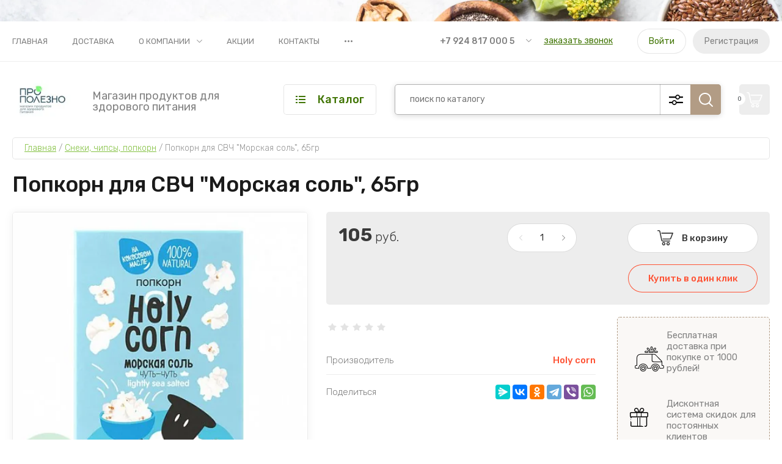

--- FILE ---
content_type: text/html; charset=utf-8
request_url: https://pro-polezno.ru/magazin/product/popkorn-dlya-svch-morskaya-sol-65gr
body_size: 33408
content:
<!doctype html>
<html lang="ru">
	
<head>
<meta charset="utf-8">
<meta name="robots" content="all"/>
<title>Попкорн для СВЧ &quot;Морская соль&quot;, 65гр</title>
<meta name="description" content="Попкорн для СВЧ &quot;Морская соль&quot;, 65гр">
<meta name="keywords" content="Попкорн для СВЧ &quot;Морская соль&quot;, 65гр">
<meta name="SKYPE_TOOLBAR" content="SKYPE_TOOLBAR_PARSER_COMPATIBLE">
<meta name="viewport" content="width=device-width, initial-scale=1.0, maximum-scale=1.0, user-scalable=no">
<meta name="format-detection" content="telephone=no">
<meta http-equiv="x-rim-auto-match" content="none">
<!-- JQuery -->
<script src="/g/libs/jquery/1.10.2/jquery.min.js" charset="utf-8"></script>
<!-- JQuery -->

<!-- Common js -->
	<link rel="stylesheet" href="/g/css/styles_articles_tpl.css">

            <!-- 46b9544ffa2e5e73c3c971fe2ede35a5 -->
            <script src='/shared/s3/js/lang/ru.js'></script>
            <script src='/shared/s3/js/common.min.js'></script>
        <link rel='stylesheet' type='text/css' href='/shared/s3/css/calendar.css' /><link rel='stylesheet' type='text/css' href='/shared/highslide-4.1.13/highslide.min.css'/>
<script type='text/javascript' src='/shared/highslide-4.1.13/highslide-full.packed.js'></script>
<script type='text/javascript'>
hs.graphicsDir = '/shared/highslide-4.1.13/graphics/';
hs.outlineType = null;
hs.showCredits = false;
hs.lang={cssDirection:'ltr',loadingText:'Загрузка...',loadingTitle:'Кликните чтобы отменить',focusTitle:'Нажмите чтобы перенести вперёд',fullExpandTitle:'Увеличить',fullExpandText:'Полноэкранный',previousText:'Предыдущий',previousTitle:'Назад (стрелка влево)',nextText:'Далее',nextTitle:'Далее (стрелка вправо)',moveTitle:'Передвинуть',moveText:'Передвинуть',closeText:'Закрыть',closeTitle:'Закрыть (Esc)',resizeTitle:'Восстановить размер',playText:'Слайд-шоу',playTitle:'Слайд-шоу (пробел)',pauseText:'Пауза',pauseTitle:'Приостановить слайд-шоу (пробел)',number:'Изображение %1/%2',restoreTitle:'Нажмите чтобы посмотреть картинку, используйте мышь для перетаскивания. Используйте клавиши вперёд и назад'};</script>
<link rel="icon" href="/favicon.ico" type="image/x-icon">

<link rel='stylesheet' type='text/css' href='/t/images/__csspatch/4/patch.css'/>

<!--s3_require-->
<link rel="stylesheet" href="/g/basestyle/1.0.1/user/user.css" type="text/css"/>
<link rel="stylesheet" href="/g/basestyle/1.0.1/user/user.blue.css" type="text/css"/>
<script type="text/javascript" src="/g/basestyle/1.0.1/user/user.js" async></script>
<!--/s3_require-->
<!-- Common js -->

<!-- Shop init -->
			
		
		
		
			<link rel="stylesheet" type="text/css" href="/g/shop2v2/default/css/theme.less.css">		
			<script type="text/javascript" src="/g/printme.js"></script>
		<script type="text/javascript" src="/g/shop2v2/default/js/tpl.js"></script>
		<script type="text/javascript" src="/g/shop2v2/default/js/baron.min.js"></script>
		
			<script type="text/javascript" src="/g/shop2v2/default/js/shop2.2.js"></script>
		
	<script type="text/javascript">shop2.init({"productRefs": [],"apiHash": {"getPromoProducts":"9cd86f2c58c7e2b3da058e3357205460","getSearchMatches":"da931cd260ef86c176a2cbbdaffe9f35","getFolderCustomFields":"8ed6f4bd78039390ffa4453e7e2e590b","getProductListItem":"990684c7610d15eba19b03d731a4f86e","cartAddItem":"2b691e7d6fcc5d036b90ae79653d8961","cartRemoveItem":"339cb7b4a18ed8873ce7bbc37e626579","cartUpdate":"c57963157bd9df8914b1669bde2941d7","cartRemoveCoupon":"bc5dd7a2271691ceb17af6877f48faaf","cartAddCoupon":"2812c68395d0e31af7eed2754a5772a1","deliveryCalc":"0eeb2121e38e92a73f0a1cf52bd6f1de","printOrder":"606a583d24a0e6ef76e42c253644399a","cancelOrder":"3694b1bffcd58b21c0eca2605b2b2e73","cancelOrderNotify":"243060e9fe855986a9ee328bb0633313","repeatOrder":"8342da7a476c6336297caebc74df7fa4","paymentMethods":"94baa32517f49de14545a42c5302ea4e","compare":"07e34084cab25ef5187cae24c7102449"},"hash": null,"verId": 2475991,"mode": "product","step": "","uri": "/magazin","IMAGES_DIR": "/d/","my": {"show_sections":false,"buy_alias":"\u0412 \u043a\u043e\u0440\u0437\u0438\u043d\u0443","buy_mod":true,"buy_kind":true,"gr_selected_theme":"9","gr_auth_placeholder":true,"gr_show_collcetions_amount":true,"gr_kinds_slider":true,"gr_cart_titles":true,"gr_filter_remodal":false,"gr_has_filter_wrap":true,"gr_filter_range_slider":true,"gr_search_range_slider":true,"gr_no_hide_filter_btn":true,"gr_filter_no_remodal_btn":true,"gr_search_form_title":"\u0420\u0430\u0441\u0448\u0438\u0440\u0435\u043d\u043d\u044b\u0439 \u043f\u043e\u0438\u0441\u043a","gr_filter_btn_text":"\u0424\u0438\u043b\u044c\u0442\u0440 \u043f\u043e\u0434\u0431\u043e\u0440\u0430","gr_view_class":" view_opened view-1","gr_default_sorting_text":"\u0421\u0431\u0440\u043e\u0441\u0438\u0442\u044c","gr_filter_max_count":5,"gr_show_more_btn_class":" filter_more_btn","gr_show_color_btn":true,"gr_only_filter_result":true,"gr_show_options_text":"\u0412\u0441\u0435 \u043f\u0430\u0440\u0430\u043c\u0435\u0442\u0440\u044b","gr_compare_class":" gr-button-2","gr_to_compare_text":"\u0421\u0440\u0430\u0432\u043d\u0438\u0442\u044c","gr_add_to_compare_text":"\u0421\u0440\u0430\u0432\u043d\u0438\u0442\u044c","gr_pagelist_only_icons":true,"gr_card_slider_class":" vertical","gr_pluso_title":"\u041f\u043e\u0434\u0435\u043b\u0438\u0442\u044c\u0441\u044f","gr_hide_collections_vendor":true,"gr_coupon_placeholder":"\u041a\u0443\u043f\u043e\u043d","gr_cart_auth_remodal":true,"gr_cart_calculate_left":true,"gr_cart_reg_placeholder":true,"gr_cart_show_options_text":"\u0412\u0441\u0435 \u043f\u0430\u0440\u0430\u043c\u0435\u0442\u0440\u044b","gr_cart_preview_order":"\u041e\u0444\u043e\u0440\u043c\u0438\u0442\u044c","on_shop2_btn":true,"gr_cart_preview_version":"2.2.110_2","gr_product_page_version":"global:shop2.2.110_5-product.tpl","gr_product_template_name":"shop2.2.110_5-product-list-thumbs.tpl","collection_mod_height":"600","collection_mod_width":"600","gr_product_item_desc":"global:shop2.2.110_5_copy-product-item-desc.tpl","gr_collections_blocks":"global:shop2.2.110_5_copy-product-item-collections-blocks.tpl"},"shop2_cart_order_payments": 1,"cf_margin_price_enabled": 0,"maps_yandex_key":"","maps_google_key":""});</script>
<style type="text/css">.product-item-thumb {width: 450px;}.product-item-thumb .product-image, .product-item-simple .product-image {height: 450px;width: 450px;}.product-item-thumb .product-amount .amount-title {width: 354px;}.product-item-thumb .product-price {width: 400px;}.shop2-product .product-side-l {width: 450px;}.shop2-product .product-image {height: 450px;width: 450px;}.shop2-product .product-thumbnails li {width: 140px;height: 140px;}</style>
<!-- Shop init -->

<!-- Custom styles -->
<link rel="stylesheet" href="/g/libs/jqueryui/datepicker-and-slider/css/jquery-ui.css">
<link rel="stylesheet" href="/g/libs/lightgallery/v1.2.19/lightgallery.css">
<link rel="stylesheet" href="/g/libs/remodal/css/remodal.css">
<link rel="stylesheet" href="/g/libs/remodal/css/remodal-default-theme.css">
<link rel="stylesheet" href="/g/libs/waslide/css/waslide.css">
<!-- Custom styles -->

<!-- Custom js -->
<script src="/g/libs/jquery-responsive-tabs/1.6.3/jquery.responsiveTabs.min.js" charset="utf-8"></script>
<script src="/g/libs/jquery-match-height/0.7.2/jquery.matchHeight.min.js" charset="utf-8"></script>
<script src="/g/libs/jqueryui/datepicker-and-slider/js/jquery-ui.min.js" charset="utf-8"></script>
<script src="/g/libs/jqueryui/touch_punch/jquery.ui.touch_punch.min.js" charset="utf-8"></script>

<script src="/g/libs/flexmenu/1.4.2/flexmenu.min.js" charset="utf-8"></script>
<script src="/g/libs/lightgallery/v1.2.19/lightgallery.js" charset="utf-8"></script>
<script src="/g/libs/jquery-slick/1.9.0/slick.min.js" charset="utf-8"></script>
<script src="/g/libs/remodal/js/remodal.js" charset="utf-8"></script>

<script src="/g/libs/waslide/js/animit.js"></script>
<script src="/g/libs/waslide/js/waslide.js"></script>
<!-- Custom js -->

<!-- Site js -->
<script src="/g/s3/misc/form/shop-form/shop-form-minimal.js" charset="utf-8"></script>
<script src="/g/templates/shop2/2.110.2/garden-accessories/js/plugins.js" charset="utf-8"></script>

	<script src="/g/templates/shop2/2.110.2/garden-accessories/js/shop_main.js" charset="utf-8"></script>

<!-- Site js -->

		    <link rel="stylesheet" href="/g/templates/shop2/2.110.2/garden-accessories/themes/theme10/theme.scss.css">
	



<link rel="stylesheet" href="/g/templates/shop2/2.110.2/garden-accessories/css/global_styles.css">

	<link rel="stylesheet" href="/g/templates/shop2/2.110.2/garden-accessories/copy/global_styles_copy.css">

<link rel="stylesheet" href="/t/v800/images/bdr.addons.scss.css">

</head>
<body class="site">
	
		
	<div class="site__bg" style="background-image: url(/thumb/2/NmdO186vCIti8fTiooNGFw/r/d/54706469_2.jpg);">&nbsp;</div>	<div class="site__wrapper">

	    			<div class="remodal" data-remodal-id="call-form" role="dialog" data-remodal-options="hashTracking: false">
				<button data-remodal-action="close" class="gr-icon-btn remodal-close-btn"><span>Закрыть</span></button>
				
                        	
	    
        
    <div class="tpl-anketa" data-api-url="/-/x-api/v1/public/?method=form/postform&param[form_id]=6430300" data-api-type="form">
    		    			    	<div class="tpl-anketa__left">
		        	<div class="tpl-anketa__title">Заказать звонок</div>
		        			        </div>
	                        <div class="tpl-anketa__right">
	        	            <form method="post" action="/" data-s3-anketa-id="6430300">
	                <input type="hidden" name="param[placeholdered_fields]" value="1" />
	                <input type="hidden" name="form_id" value="6430300">
	                	                	                <input type="hidden" name="param[hide_title]" value="" />
	                <input type="hidden" name="param[product_name]" value="" />
                	<input type="hidden" name="param[product_link]" value="https://" />
                	<input type="hidden" name="param[policy_checkbox]" value="" />
                	<input type="hidden" name="param[has_span_button]" value="" />
	                <input type="hidden" name="tpl" value="global:shop2.form.minimal.tpl">
	                		                		                    		                    			                    <div class="tpl-field type-title">
			                        <h2>Заявка на звонок</h2>
								</div>
		                    		                		                    		                        <div class="tpl-field type-text">
		                            		                            
		                            		                            <div class="field-value">
		                                		                                		                                    <input type="text" 
		                                    	 
			                                    size="30" 
			                                    maxlength="100" 
			                                    value="" 
			                                    name="d[1]" 
			                                    placeholder="Ваше имя" 
		                                    />
		                                		                                
		                                		                            </div>
		                        </div>
		                    		                		                    		                        <div class="tpl-field type-phone field-required">
		                            		                            
		                            		                            <div class="field-value">
		                                		                                		                                    <input type="text" 
		                                    	 required  
			                                    size="30" 
			                                    maxlength="100" 
			                                    value="" 
			                                    name="d[2]" 
			                                    placeholder="Телефон *" 
		                                    />
		                                		                                
		                                		                            </div>
		                        </div>
		                    		                		                    		                        <div class="tpl-field type-textarea">
		                            		                            
		                            		                            <div class="field-value">
		                                		                                		                                    <textarea 
		                                    	 
			                                    cols="50" 
			                                    rows="7" 
			                                    name="d[4]" 
			                                    placeholder="Комментарий"></textarea>
		                                		                                
		                                		                            </div>
		                        </div>
		                    		                	
	        			        		
	                	
	                <div class="tpl-field tpl-field-button">
	                    <button type="submit" class="tpl-form-button">Отправить заявку</button>
	                </div>
	
	            <re-captcha data-captcha="recaptcha"
     data-name="captcha"
     data-sitekey="6LddAuIZAAAAAAuuCT_s37EF11beyoreUVbJlVZM"
     data-lang="ru"
     data-rsize="invisible"
     data-type="image"
     data-theme="light"></re-captcha></form>
	            
	        		        	
	                </div>
    </div>
			</div> <!-- .call-form -->
		
	    <div class="burger-block">
	    	<div class="burger-block__inner">
	    		<div class="burger-block__close">&nbsp;</div>
	    		<div class="burger-block__title">Каталог</div>

	    		<div class="burger-block__body">
		    		<div class="burger-cabinet">
		    			<div class="burger-cabinet__links">
		    						    					<a href="/registraciya/login" class="gr-button-5">Войти</a>
								<a href="/registraciya/register" class="gr-button-6">Регистрация</a>
		    						    			</div>
		    		</div>
		    		<div class="burger-folders">
		    			<div class="burger-folders__body"></div>
		    		</div>
		    		<div class="burger-nav">
		    			<div class="burger-nav__body"></div>
		    		</div>
	    		</div>
	    	</div>
	    </div> <!-- .burger-block -->

		<header role="banner" class="site-header">
			<div class="site-header__inner">
				<div class="site-header__top block_padding">
					<div class="site-header__top-inner block_width">
						<div class="site-burger-btn hover_effect">&nbsp;</div>
						<div class="site-nav">
														    <ul class="site-nav__list top-menu__js top-menu menu-default">
							        							
							            							
							            							                <li class=" opened"><a href="/">Главная</a>
							            							            							
							        							
							            							                							                        </li>
							                    							                							            							
							            							                <li class=""><a href="/dostavka">Доставка</a>
							            							            							
							        							
							            							                							                        </li>
							                    							                							            							
							            							                <li class="has"><a href="/o-kompanii">О компании</a>
							            							            							
							        							
							            							                							                        <ul>
							                    							            							
							            							                <li class=""><a href="/news">Новости</a>
							            							            							
							        							
							            							                							                        </li>
							                    							                							            							
							            							                <li class=""><a href="/voprosy-i-otvety">Вопросы и ответы</a>
							            							            							
							        							
							            							                							                        </li>
							                    							                							            							
							            							                <li class=""><a href="/otzyvy-o-nas">Отзывы о нас</a>
							            							            							
							        							
							            							                							                        </li>
							                    							                            </ul>
							                        </li>
							                    							                							            							
							            							                <li class=""><a href="/akcii">Акции</a>
							            							            							
							        							
							            							                							                        </li>
							                    							                							            							
							            							                <li class=""><a href="/kontakty">Контакты</a>
							            							            							
							        							
							            							                							                        </li>
							                    							                							            							
							            							                <li class=""><a href="/registraciya">Регистрация</a>
							            							            							
							        							        </li>
							    </ul>
							    													</div>
						<div class="site-contacts">
							<div class="site-contacts__phones">
																	<div class="header-phones">
										<div class="header-phones__btn header-phones__js">&nbsp;</div>
										<div class="header-phones__first">
																																				<div>
														<a href="tel:+79248170005">+7 924 817 000 5</a>
													</div>
																																												</div>
										<div class="header-phones__popup">
																							<div class="header-phones__popup-body">
																											<div>
															<a href="tel:+79248170005">+7 924 817 000 5</a>
														</div>
																									</div>
																																		<div class="header-phones__link">
													<a href="#" data-remodal-target="call-form">заказать звонок</a>
												</div>
																																		<div class="header-phones__popup-address">
													Россия, 672000, Чита, Центральный район, Журавлева, д.71
												</div>
																					</div>
									</div>
															</div>
															<div class="site-contacts__btn">
									<a href="#" data-remodal-target="call-form">заказать звонок</a>
								</div>
														<div class="site-contacts__auth">
											    					<a href="/registraciya/login" class="gr-button-5">Войти</a>
									<a href="/registraciya/register" class="gr-button-6">Регистрация</a>
			    											</div>
						</div>
					</div>
				</div>
				<div class="site-header__bottom block_padding">
					<div class="site-header__bottom-inner block_width">

						<div class="site-info">
															<div class="site-info__logo">
										                                	                                <a href="https://pro-polezno.ru">
	                                    <img src="/thumb/2/AQHiZe7z2r58mAttfbfYFA/150r90/d/pro_polezno_vizitka_90h50mm_korporativnaya_1.jpg" alt="Продукты для здорового питания" />
	                                </a>
								</div>
																						<div class="site-info__text">
																												<div class="site-info__desc">Магазин продуктов для здорового питания</div>
											
								</div>
													</div>

						<div class="site-modules">
							<div class="site-modules__inner">
								<div class="site-folders">
									<div class="site-folders__btn gr-button-5 site-folders__btn_js">
										Каталог
									</div>
									<div class="site-folders__popup">

										<ul class="popup-folders menu-default">
			                                			                                    			                                    			                                    			                                    			                                			                                    			                                        			                                        			                                            <li class=""><a href="/magazin/folder/dubajskaya-kollekciya">Дубайская коллекция</a>
			                                        			                                    			                                    			                                    			                                    			                                			                                    			                                        			                                            			                                                </li>
			                                                			                                            			                                        			                                        			                                            <li class=""><a href="/magazin/folder/skidka-50">СКИДКИ до 50%</a>
			                                        			                                    			                                    			                                    			                                    			                                			                                    			                                        			                                            			                                                </li>
			                                                			                                            			                                        			                                        			                                            <li class=""><a href="/magazin/folder/kokosovaya-produkciya">Кокосовая продукция</a>
			                                        			                                    			                                    			                                    			                                    			                                			                                    			                                        			                                            			                                                </li>
			                                                			                                            			                                        			                                        			                                            <li class=""><a href="/magazin/folder/muka">Мука, смеси, крахмал</a>
			                                        			                                    			                                    			                                    			                                    			                                			                                    			                                        			                                            			                                                </li>
			                                                			                                            			                                        			                                        			                                            <li class=""><a href="/magazin/folder/saharozameniteli">Сахар и сахарозаменители</a>
			                                        			                                    			                                    			                                    			                                    			                                			                                    			                                        			                                            			                                                </li>
			                                                			                                            			                                        			                                        			                                            <li class=" sublevel has"><a href="/magazin/folder/bakaleya">Бакалея</a>
			                                        			                                    			                                    			                                    			                                    			                                			                                    			                                        			                                            			                                                <ul>
			                                                    <li class="parentItem"><a href="/magazin/folder/bakaleya">Бакалея</a></li>
			                                                			                                        			                                        			                                            <li class=""><a href="/magazin/folder/kinoa-1">Макароны</a>
			                                        			                                    			                                    			                                    			                                    			                                			                                    			                                        			                                            			                                                </li>
			                                                			                                            			                                        			                                        			                                            <li class=""><a href="/magazin/folder/krupy">Крупы</a>
			                                        			                                    			                                    			                                    			                                    			                                			                                    			                                        			                                            			                                                </li>
			                                                			                                            			                                        			                                        			                                            <li class=""><a href="/magazin/folder/zavtraki">Каши, завтраки</a>
			                                        			                                    			                                    			                                    			                                    			                                			                                    			                                        			                                            			                                                </li>
			                                                			                                            			                                        			                                        			                                            <li class=""><a href="/magazin/folder/otrubi-kletchatka">Отруби, клетчатка</a>
			                                        			                                    			                                    			                                    			                                    			                                			                                    			                                        			                                            			                                                </li>
			                                                			                                            			                                        			                                        			                                            <li class=""><a href="/magazin/folder/specii">Специи, соусы</a>
			                                        			                                    			                                    			                                    			                                    			                                			                                    			                                        			                                            			                                                </li>
			                                                			                                            			                                        			                                        			                                            <li class=""><a href="/magazin/folder/siropy-pekmezy">Сиропы, пекмезы</a>
			                                        			                                    			                                    			                                    			                                    			                                			                                    			                                        			                                            			                                                </li>
			                                                			                                            			                                        			                                        			                                            <li class=""><a href="/magazin/folder/gotovye-blyuda">Готовые блюда / супы / котлеты</a>
			                                        			                                    			                                    			                                    			                                    			                                			                                    			                                        			                                            			                                                </li>
			                                                			                                            			                                        			                                        			                                            <li class="sublevel has"><a href="/magazin/folder/hlebcy">Хлебцы</a>
			                                        			                                    			                                    			                                    			                                    			                                			                                    			                                        			                                            			                                                <ul>
			                                                    <li class="parentItem"><a href="/magazin/folder/hlebcy">Хлебцы</a></li>
			                                                			                                        			                                        			                                            <li class=""><a href="/magazin/folder/hlebcy-dr-korner">Хлебцы Dr.Korner</a>
			                                        			                                    			                                    			                                    			                                    			                                			                                    			                                        			                                            			                                                </li>
			                                                			                                                     </ul></li>
			                                                			                                            			                                        			                                        			                                            <li class="sublevel has"><a href="/magazin/folder/masla">Масла</a>
			                                        			                                    			                                    			                                    			                                    			                                			                                    			                                        			                                            			                                                <ul>
			                                                    <li class="parentItem"><a href="/magazin/folder/masla">Масла</a></li>
			                                                			                                        			                                        			                                            <li class=""><a href="/magazin/folder/maslo-ghi-atman">Масло ГХИ Атман</a>
			                                        			                                    			                                    			                                    			                                    			                                			                                    			                                        			                                            			                                                </li>
			                                                			                                                     </ul></li>
			                                                			                                            			                                        			                                        			                                            <li class=""><a href="/magazin/folder/mr-djemius-zero">Mr.Djemius Zero</a>
			                                        			                                    			                                    			                                    			                                    			                                			                                    			                                        			                                            			                                                </li>
			                                                			                                            			                                        			                                        			                                            <li class=""><a href="/magazin/folder/pastila-smokva">Пастила, смоква</a>
			                                        			                                    			                                    			                                    			                                    			                                			                                    			                                        			                                            			                                                </li>
			                                                			                                            			                                        			                                        			                                            <li class=""><a href="/magazin/folder/hleb-bez-glyutena">Хлеб без глютена</a>
			                                        			                                    			                                    			                                    			                                    			                                			                                    			                                        			                                            			                                                </li>
			                                                			                                                     </ul></li>
			                                                			                                            			                                        			                                        			                                            <li class=""><a href="/magazin/folder/vitaminy">Витамины</a>
			                                        			                                    			                                    			                                    			                                    			                                			                                    			                                        			                                            			                                                </li>
			                                                			                                            			                                        			                                        			                                            <li class=""><a href="/magazin/folder/soevaya-produkciya">Соевая/веган продукция/хумус</a>
			                                        			                                    			                                    			                                    			                                    			                                			                                    			                                        			                                            			                                                </li>
			                                                			                                            			                                        			                                        			                                            <li class=""><a href="/magazin/folder/dzhemy">Джемы</a>
			                                        			                                    			                                    			                                    			                                    			                                			                                    			                                        			                                            			                                                </li>
			                                                			                                            			                                        			                                        			                                            <li class=" sublevel has"><a href="/magazin/folder/k-chayu">К чаю</a>
			                                        			                                    			                                    			                                    			                                    			                                			                                    			                                        			                                            			                                                <ul>
			                                                    <li class="parentItem"><a href="/magazin/folder/k-chayu">К чаю</a></li>
			                                                			                                        			                                        			                                            <li class=""><a href="/magazin/folder/pechenya">Печенья, крекеры, сушки, вафли</a>
			                                        			                                    			                                    			                                    			                                    			                                			                                    			                                        			                                            			                                                </li>
			                                                			                                            			                                        			                                        			                                            <li class=""><a href="/magazin/folder/zefiry-marmelady">Зефиры, мармелады, конфеты</a>
			                                        			                                    			                                    			                                    			                                    			                                			                                    			                                        			                                            			                                                </li>
			                                                			                                            			                                        			                                        			                                            <li class=""><a href="/magazin/folder/krem-deserty-bez-sahara">Крем-десерты и топпинги</a>
			                                        			                                    			                                    			                                    			                                    			                                			                                    			                                        			                                            			                                                </li>
			                                                			                                                     </ul></li>
			                                                			                                            			                                        			                                        			                                            <li class=" sublevel has"><a href="/magazin/folder/napitki">Напитки</a>
			                                        			                                    			                                    			                                    			                                    			                                			                                    			                                        			                                            			                                                <ul>
			                                                    <li class="parentItem"><a href="/magazin/folder/napitki">Напитки</a></li>
			                                                			                                        			                                        			                                            <li class=""><a href="/magazin/folder/rastitelnoe-moloko">Растительное молоко</a>
			                                        			                                    			                                    			                                    			                                    			                                			                                    			                                        			                                            			                                                </li>
			                                                			                                            			                                        			                                        			                                            <li class=""><a href="/magazin/folder/limonady">Лимонады</a>
			                                        			                                    			                                    			                                    			                                    			                                			                                    			                                        			                                            			                                                </li>
			                                                			                                            			                                        			                                        			                                            <li class=""><a href="/magazin/folder/bezlaktoznoe-moloko">Безлактозное молоко</a>
			                                        			                                    			                                    			                                    			                                    			                                			                                    			                                        			                                            			                                                </li>
			                                                			                                            			                                        			                                        			                                            <li class=""><a href="/folder/253449507">Напитки Bombbar</a>
			                                        			                                    			                                    			                                    			                                    			                                			                                    			                                        			                                            			                                                </li>
			                                                			                                                     </ul></li>
			                                                			                                            			                                        			                                        			                                            <li class=""><a href="/magazin/folder/sneki">Снеки, чипсы, попкорн</a>
			                                        			                                    			                                    			                                    			                                    			                                			                                    			                                        			                                            			                                                </li>
			                                                			                                            			                                        			                                        			                                            <li class=" sublevel has"><a href="/magazin/folder/sportivnoe-pitanie">Протеиновое и вкусное:)</a>
			                                        			                                    			                                    			                                    			                                    			                                			                                    			                                        			                                            			                                                <ul>
			                                                    <li class="parentItem"><a href="/magazin/folder/sportivnoe-pitanie">Протеиновое и вкусное:)</a></li>
			                                                			                                        			                                        			                                            <li class=""><a href="/magazin/folder/pasty">Пасты</a>
			                                        			                                    			                                    			                                    			                                    			                                			                                    			                                        			                                            			                                                </li>
			                                                			                                            			                                        			                                        			                                            <li class=""><a href="/magazin/folder/koktejli">Коктейли</a>
			                                        			                                    			                                    			                                    			                                    			                                			                                    			                                        			                                            			                                                </li>
			                                                			                                            			                                        			                                        			                                            <li class=""><a href="/magazin/folder/batonchiki-snaqfabriq">Батончики SnaqFabriq</a>
			                                        			                                    			                                    			                                    			                                    			                                			                                    			                                        			                                            			                                                </li>
			                                                			                                            			                                        			                                        			                                            <li class=""><a href="/magazin/folder/drazhe-bez-sahara">Драже без сахара</a>
			                                        			                                    			                                    			                                    			                                    			                                			                                    			                                        			                                            			                                                </li>
			                                                			                                            			                                        			                                        			                                            <li class=""><a href="/magazin/folder/shokolad-proteiinovyj">Шоколад протеиновый</a>
			                                        			                                    			                                    			                                    			                                    			                                			                                    			                                        			                                            			                                                </li>
			                                                			                                            			                                        			                                        			                                            <li class=""><a href="/magazin/folder/fitkit-protein-1">FitKit Protein</a>
			                                        			                                    			                                    			                                    			                                    			                                			                                    			                                        			                                            			                                                </li>
			                                                			                                            			                                        			                                        			                                            <li class=""><a href="/magazin/folder/pechene-chikapie-v-shokolade-s-nachinkoj">Печенье CHIKAPIE в шоколаде  с начинкой</a>
			                                        			                                    			                                    			                                    			                                    			                                			                                    			                                        			                                            			                                                </li>
			                                                			                                            			                                        			                                        			                                            <li class=""><a href="/magazin/folder/biskvitnoe-pechene-chikalab">Бисквитное печенье Chikalab</a>
			                                        			                                    			                                    			                                    			                                    			                                			                                    			                                        			                                            			                                                </li>
			                                                			                                            			                                        			                                        			                                            <li class=""><a href="/magazin/folder/batonchiki-bombbar-60gr">Батончики Bombbar классические и DUO, 60гр</a>
			                                        			                                    			                                    			                                    			                                    			                                			                                    			                                        			                                            			                                                </li>
			                                                			                                            			                                        			                                        			                                            <li class=""><a href="/magazin/folder/batonchiki-chikalab-v-shokolade-60gr">Батончики Chikabar в шоколаде</a>
			                                        			                                    			                                    			                                    			                                    			                                			                                    			                                        			                                            			                                                </li>
			                                                			                                            			                                        			                                        			                                            <li class=""><a href="/magazin/folder/pankejki-bombbar-proteinovye-40gr">Панкейки Bombbar протеиновые и SnaqFabriq, 40гр</a>
			                                        			                                    			                                    			                                    			                                    			                                			                                    			                                        			                                            			                                                </li>
			                                                			                                            			                                        			                                        			                                            <li class=""><a href="/magazin/folder/chika-layers-5-slojnye-batonchiki-chikalab-60gr">Chika layers 5 слойные батончики Chikalab, 60гр</a>
			                                        			                                    			                                    			                                    			                                    			                                			                                    			                                        			                                            			                                                </li>
			                                                			                                            			                                        			                                        			                                            <li class=""><a href="/magazin/folder/pechene-bombbar-40gr-i-60gr">Печенье Bombbar 40гр и 60гр, Овсяное печенье Bombbar 40гр</a>
			                                        			                                    			                                    			                                    			                                    			                                			                                    			                                        			                                            			                                                </li>
			                                                			                                            			                                        			                                        			                                            <li class=""><a href="/magazin/folder/maffiny-proteinovye">Маффины и пирожные протеиновые</a>
			                                        			                                    			                                    			                                    			                                    			                                			                                    			                                        			                                            			                                                </li>
			                                                			                                            			                                        			                                        			                                            <li class=""><a href="/magazin/folder/batonchiki-bombbar-v-shokolade-40gr">Батончики Bombbar  в шоколаде, 40гр</a>
			                                        			                                    			                                    			                                    			                                    			                                			                                    			                                        			                                            			                                                </li>
			                                                			                                            			                                        			                                        			                                            <li class=""><a href="/magazin/folder/fitnesshock">FitnesShock</a>
			                                        			                                    			                                    			                                    			                                    			                                			                                    			                                        			                                            			                                                </li>
			                                                			                                            			                                        			                                        			                                            <li class=""><a href="/magazin/folder/pechene-sufle-dessert-chikalab">Печенье суфле DESSERT chikalab</a>
			                                        			                                    			                                    			                                    			                                    			                                			                                    			                                        			                                            			                                                </li>
			                                                			                                            			                                        			                                        			                                            <li class=""><a href="/magazin/folder/pechene-snaqfabriq">Печенье SnaqFabriq</a>
			                                        			                                    			                                    			                                    			                                    			                                			                                    			                                        			                                            			                                                </li>
			                                                			                                            			                                        			                                        			                                            <li class=""><a href="/magazin/folder/pirozhnye-ot-protein-rex">Protein rex Пирожные, батончики</a>
			                                        			                                    			                                    			                                    			                                    			                                			                                    			                                        			                                            			                                                </li>
			                                                			                                            			                                        			                                        			                                            <li class=""><a href="/magazin/folder/batonchiki-crunch-bombbar">Батончики Crunch Bombbar</a>
			                                        			                                    			                                    			                                    			                                    			                                			                                    			                                        			                                            			                                                </li>
			                                                			                                            			                                        			                                        			                                            <li class=""><a href="/magazin/folder/batonchiki-s-nugoj-chikalab">Батончики с нугой CHIKALAB</a>
			                                        			                                    			                                    			                                    			                                    			                                			                                    			                                        			                                            			                                                </li>
			                                                			                                            			                                        			                                        			                                            <li class=""><a href="/magazin/folder/vafli">Вафли</a>
			                                        			                                    			                                    			                                    			                                    			                                			                                    			                                        			                                            			                                                </li>
			                                                			                                            			                                        			                                        			                                            <li class=""><a href="/magazin/folder/chipsy-bombbar-proteinovye">Чипсы/палочки Bombbar протеиновые</a>
			                                        			                                    			                                    			                                    			                                    			                                			                                    			                                        			                                            			                                                </li>
			                                                			                                            			                                        			                                        			                                            <li class=""><a href="/magazin/folder/smesi-dlya-morozhenogo">Смеси для мороженого</a>
			                                        			                                    			                                    			                                    			                                    			                                			                                    			                                        			                                            			                                                </li>
			                                                			                                            			                                        			                                        			                                            <li class=""><a href="/magazin/folder/proteinovyj-brauni-bombbar">Протеиновый брауни Bombbar</a>
			                                        			                                    			                                    			                                    			                                    			                                			                                    			                                        			                                            			                                                </li>
			                                                			                                            			                                        			                                        			                                            <li class=""><a href="/magazin/folder/kultlab">KultLab</a>
			                                        			                                    			                                    			                                    			                                    			                                			                                    			                                        			                                            			                                                </li>
			                                                			                                            			                                        			                                        			                                            <li class=""><a href="/magazin/folder/sporty">Sporty</a>
			                                        			                                    			                                    			                                    			                                    			                                			                                    			                                        			                                            			                                                </li>
			                                                			                                                     </ul></li>
			                                                			                                            			                                        			                                        			                                            <li class=""><a href="/magazin/folder/chaj-ivan-chaj">Чай, Цикорий</a>
			                                        			                                    			                                    			                                    			                                    			                                			                                    			                                        			                                            			                                                </li>
			                                                			                                            			                                        			                                        			                                            <li class=""><a href="/magazin/folder/shokolad">Шоколад</a>
			                                        			                                    			                                    			                                    			                                    			                                			                                    			                                        			                                            			                                                </li>
			                                                			                                            			                                        			                                        			                                            <li class=""><a href="/magazin/folder/batonchiki">Батончики</a>
			                                        			                                    			                                    			                                    			                                    			                                			                                    			                                        			                                            			                                                </li>
			                                                			                                            			                                        			                                        			                                            <li class=""><a href="/magazin/folder/vegetarianskie-kolbasy-syry">Вегетарианские колбасы / неМясные изделия</a>
			                                        			                                    			                                    			                                    			                                    			                                			                                    			                                        			                                            			                                                </li>
			                                                			                                            			                                        			                                        			                                            <li class=""><a href="/magazin/folder/urbechi-arahisovye-i-orehovye-pasty">Урбечи, арахисовые и ореховые пасты</a>
			                                        			                                    			                                    			                                    			                                    			                                			                                    			                                        			                                            			                                                </li>
			                                                			                                            			                                        			                                        			                                            <li class=""><a href="/magazin/folder/superfudy">Суперфуды</a>
			                                        			                                    			                                    			                                    			                                    			                                			                                    			                                        			                                            			                                                </li>
			                                                			                                            			                                        			                                        			                                            <li class=""><a href="/magazin/folder/syry">Йогурты, творог/сметана/масло/сыр, безлактозное</a>
			                                        			                                    			                                    			                                    			                                    			                                			                                    			                                        			                                            			                                                </li>
			                                                			                                            			                                        			                                        			                                            <li class=""><a href="/magazin/folder/semena-i-orehi">Семена и орехи</a>
			                                        			                                    			                                    			                                    			                                    			                                			                                    			                                        			                                            			                                                </li>
			                                                			                                            			                                        			                                        			                                            <li class=""><a href="/magazin/folder/kakao-i-kerob">Какао и кэроб</a>
			                                        			                                    			                                    			                                    			                                    			                                			                                    			                                        			                                            			                                                </li>
			                                                			                                            			                                        			                                        			                                            <li class=""><a href="/magazin/folder/uhod-za-soboj">Уход за собой</a>
			                                        			                                    			                                    			                                    			                                    			                                			                                    			                                        			                                            			                                                </li>
			                                                			                                            			                                        			                                        			                                            <li class=""><a href="/magazin/folder/smolka">Смолка</a>
			                                        			                                    			                                    			                                    			                                    			                                			                                			                                </li>
			                            </ul>

										<div class="site-folders__more site-folders__more_js gr-icon-btn">&nbsp;</div>

									</div>
								</div>

								<div class="search-mobile-btn hover_effect">&nbsp;</div>

								<nav class="search-block">
									<div class="search-block__inner">
									    <form action="/magazin/search" method="get" class="search-block__form">
										    <input name="search_text" type="text" class="search-block__input" value="" placeholder="поиск по каталогу"/>
										    <button class="search-block__btn hover_effect">&nbsp;</button>
										    <div class="search-block__advanced-btn search-block__advanced__js">&nbsp;</div>
									    <re-captcha data-captcha="recaptcha"
     data-name="captcha"
     data-sitekey="6LddAuIZAAAAAAuuCT_s37EF11beyoreUVbJlVZM"
     data-lang="ru"
     data-rsize="invisible"
     data-type="image"
     data-theme="light"></re-captcha></form>
									    <div class="search-block__popup">
									    		
	
<div class="shop2-block search-form">
	<div class="search-form__inner">
		<div class="search-form__header">Расширенный поиск</div>
		<div class="search-rows">
			<form action="/magazin/search" enctype="multipart/form-data">
				<input type="hidden" name="sort_by" value=""/>
				
									<div class="search-rows__row gr-field-style float_row">
						<div class="row-title field-title">Цена (руб.)<span style="display: inline-block;">:</span></div>
						<div class="row-body">
							<label class="input-from">
								<span class="from_title hide">от</span>
								<input name="s[price][min]" type="text" size="5" class="small" value=""  data-range_min="0" oninput="this.value = this.value.replace (/\D/, '')" />
							</label>
							<label class="input-to">
								<span class="to_title hide">до</span>
								<input name="s[price][max]" type="text" size="5" class="small" value=""  data-range_max="200000" oninput="this.value = this.value.replace (/\D/, '')" />
							</label>
							                                <div class="input_range_slider"></div>
                            						</div>
					</div>
				
									<div class="search-rows__row gr-field-style">
						<label class="row-title field-title" for="shop2-name">Название<span style="display: inline-block;">:</span></label>
						<div class="row-body">
							<input type="text" name="s[name]" size="20" id="shop2-name" value="" />
						</div>
					</div>
				
									<div class="search-rows__row gr-field-style">
						<label class="row-title field-title" for="shop2-article">Артикул<span style="display: inline-block;">:</span></label>
						<div class="row-body">
							<input type="text" name="s[article]" id="shop2-article" value="" />
						</div>
					</div>
				
									<div class="search-rows__row gr-field-style">
						<label class="row-title field-title" for="shop2-text">Текст<span style="display: inline-block;">:</span></label>
						<div class="row-body">
							<input type="text" name="search_text" size="20" id="shop2-text"  value="" />
						</div>
					</div>
				
				
									<div class="search-rows__row gr-field-style">
						<div class="row-title field-title">Выберите категорию<span style="display: inline-block;">:</span></div>
						<div class="row-body">
							<select name="s[folder_id]" id="s[folder_id]">
								<option value="">Все</option>
																																												<option value="433037909" >
											 Дубайская коллекция
										</option>
																																				<option value="113041100" >
											 СКИДКИ до 50%
										</option>
																																				<option value="60152700" >
											 Кокосовая продукция
										</option>
																																				<option value="60151700" >
											 Мука, смеси, крахмал
										</option>
																																				<option value="60152100" >
											 Сахар и сахарозаменители
										</option>
																																				<option value="60152300" >
											 Бакалея
										</option>
																																				<option value="60154900" >
											&raquo; Макароны
										</option>
																																				<option value="60155100" >
											&raquo; Крупы
										</option>
																																				<option value="60155500" >
											&raquo; Каши, завтраки
										</option>
																																				<option value="60155700" >
											&raquo; Отруби, клетчатка
										</option>
																																				<option value="60155900" >
											&raquo; Специи, соусы
										</option>
																																				<option value="60276900" >
											&raquo; Сиропы, пекмезы
										</option>
																																				<option value="60277300" >
											&raquo; Готовые блюда / супы / котлеты
										</option>
																																				<option value="60278500" >
											&raquo; Хлебцы
										</option>
																																				<option value="87846504" >
											&raquo;&raquo; Хлебцы Dr.Korner
										</option>
																																				<option value="60281100" >
											&raquo; Масла
										</option>
																																				<option value="214888509" >
											&raquo;&raquo; Масло ГХИ Атман
										</option>
																																				<option value="60393300" >
											&raquo; Mr.Djemius Zero
										</option>
																																				<option value="60393700" >
											&raquo; Пастила, смоква
										</option>
																																				<option value="6461316" >
											&raquo; Хлеб без глютена
										</option>
																																				<option value="294243100" >
											 Витамины
										</option>
																																				<option value="60277100" >
											 Соевая/веган продукция/хумус
										</option>
																																				<option value="60276300" >
											 Джемы
										</option>
																																				<option value="60152900" >
											 К чаю
										</option>
																																				<option value="60276500" >
											&raquo; Печенья, крекеры, сушки, вафли
										</option>
																																				<option value="60276700" >
											&raquo; Зефиры, мармелады, конфеты
										</option>
																																				<option value="117588300" >
											&raquo; Крем-десерты и топпинги
										</option>
																																				<option value="60153100" >
											 Напитки
										</option>
																																				<option value="216350901" >
											&raquo; Растительное молоко
										</option>
																																				<option value="209733505" >
											&raquo; Лимонады
										</option>
																																				<option value="232174106" >
											&raquo; Безлактозное молоко
										</option>
																																				<option value="253449507" >
											&raquo; Напитки Bombbar
										</option>
																																				<option value="60153500" >
											 Снеки, чипсы, попкорн
										</option>
																																				<option value="60153700" >
											 Протеиновое и вкусное:)
										</option>
																																				<option value="142952700" >
											&raquo; Пасты
										</option>
																																				<option value="285802700" >
											&raquo; Коктейли
										</option>
																																				<option value="239774506" >
											&raquo; Батончики SnaqFabriq
										</option>
																																				<option value="23272701" >
											&raquo; Драже без сахара
										</option>
																																				<option value="243389701" >
											&raquo; Шоколад протеиновый
										</option>
																																				<option value="80659102" >
											&raquo; FitKit Protein
										</option>
																																				<option value="212226302" >
											&raquo; Печенье CHIKAPIE в шоколаде  с начинкой
										</option>
																																				<option value="212226702" >
											&raquo; Бисквитное печенье Chikalab
										</option>
																																				<option value="37371504" >
											&raquo; Батончики Bombbar классические и DUO, 60гр
										</option>
																																				<option value="37371904" >
											&raquo; Батончики Chikabar в шоколаде
										</option>
																																				<option value="82481504" >
											&raquo; Панкейки Bombbar протеиновые и SnaqFabriq, 40гр
										</option>
																																				<option value="82481704" >
											&raquo; Chika layers 5 слойные батончики Chikalab, 60гр
										</option>
																																				<option value="82500104" >
											&raquo; Печенье Bombbar 40гр и 60гр, Овсяное печенье Bombbar 40гр
										</option>
																																				<option value="158069904" >
											&raquo; Маффины и пирожные протеиновые
										</option>
																																				<option value="158070304" >
											&raquo; Батончики Bombbar  в шоколаде, 40гр
										</option>
																																				<option value="64536905" >
											&raquo; FitnesShock
										</option>
																																				<option value="328744905" >
											&raquo; Печенье суфле DESSERT chikalab
										</option>
																																				<option value="22251706" >
											&raquo; Печенье SnaqFabriq
										</option>
																																				<option value="196607106" >
											&raquo; Protein rex Пирожные, батончики
										</option>
																																				<option value="234203706" >
											&raquo; Батончики Crunch Bombbar
										</option>
																																				<option value="239773906" >
											&raquo; Батончики с нугой CHIKALAB
										</option>
																																				<option value="260950106" >
											&raquo; Вафли
										</option>
																																				<option value="156525907" >
											&raquo; Чипсы/палочки Bombbar протеиновые
										</option>
																																				<option value="19374109" >
											&raquo; Смеси для мороженого
										</option>
																																				<option value="205182309" >
											&raquo; Протеиновый брауни Bombbar
										</option>
																																				<option value="317978909" >
											&raquo; KultLab
										</option>
																																				<option value="650613109" >
											&raquo; Sporty
										</option>
																																				<option value="60154300" >
											 Чай, Цикорий
										</option>
																																				<option value="60154500" >
											 Шоколад
										</option>
																																				<option value="60275900" >
											 Батончики
										</option>
																																				<option value="125585102" >
											 Вегетарианские колбасы / неМясные изделия
										</option>
																																				<option value="60154100" >
											 Урбечи, арахисовые и ореховые пасты
										</option>
																																				<option value="60153900" >
											 Суперфуды
										</option>
																																				<option value="232170706" >
											 Йогурты, творог/сметана/масло/сыр, безлактозное
										</option>
																																				<option value="60153300" >
											 Семена и орехи
										</option>
																																				<option value="60152500" >
											 Какао и кэроб
										</option>
																																				<option value="111217100" >
											 Уход за собой
										</option>
																																				<option value="126402700" >
											 Смолка
										</option>
																								</select>
						</div>
					</div>

					<div id="shop2_search_custom_fields"></div>
								
								
									<div class="search-rows__row gr-field-style">
						<div class="row-title field-title">Производитель<span style="display: inline-block;">:</span></div>
						<div class="row-body">
							<select name="s[vendor_id]">
								<option value="">Все</option>          
																	<option value="37052108" >137 Degrees</option>
																	<option value="51934305" >4fresh food</option>
																	<option value="19731908" >4LIFE</option>
																	<option value="51985909" >5YES</option>
																	<option value="42067905" >AdeZ</option>
																	<option value="42068105" >Ahya</option>
																	<option value="22793307" >Alpro</option>
																	<option value="42757700" >Altaria</option>
																	<option value="77606709" >Altay Organic</option>
																	<option value="42068305" >Altay Seligor</option>
																	<option value="31178500" >AquaSoy</option>
																	<option value="11774900" >AROY-D</option>
																	<option value="61659909" >Baytler</option>
																	<option value="35051300" >BioNational</option>
																	<option value="12088900" >Bionova</option>
																	<option value="9959902" >Bioteka</option>
																	<option value="11774500" >BITE</option>
																	<option value="11772300" >BombBar</option>
																	<option value="37765308" >Boncocos</option>
																	<option value="46767106" >Bonfesto</option>
																	<option value="21307901" >bottva</option>
																	<option value="35793104" >Bravolli</option>
																	<option value="9960902" >BrusnikaTea</option>
																	<option value="18806902" >California Gold Nutrition</option>
																	<option value="12497100" >CasaKubana</option>
																	<option value="11772500" >ChikaLab</option>
																	<option value="12093900" >Chikoroff</option>
																	<option value="49275106" >ChildLife</option>
																	<option value="38895107" >Danke</option>
																	<option value="5203909" >De olio</option>
																	<option value="59841305" >DENTERRA</option>
																	<option value="35051500" >DeoNat</option>
																	<option value="11772900" >Di&amp;Di</option>
																	<option value="18843102" >Doctor's Best</option>
																	<option value="59318700" >Don Shelldon</option>
																	<option value="36457309" >Dr.Grun</option>
																	<option value="12094500" >DrKorner</option>
																	<option value="34185700" >Ecocraft</option>
																	<option value="8065701" >Econutrena</option>
																	<option value="9984102" >Ecotopia</option>
																	<option value="39406901" >EcoVida</option>
																	<option value="79685509" >Eleo</option>
																	<option value="32991109" >EXPONENTA</option>
																	<option value="8455509" >Federici</option>
																	<option value="12935901" >Fit kit</option>
																	<option value="12032705" >FitnesShock</option>
																	<option value="12091300" >FOCO</option>
																	<option value="12093100" >fuze</option>
																	<option value="46157708" >G-Balance</option>
																	<option value="12234700" >Granola House</option>
																	<option value="12234500" >Granola.Lab</option>
																	<option value="12089700" >Granolife</option>
																	<option value="70383900" >Green milk</option>
																	<option value="12092900" >GreenMania</option>
																	<option value="45654706" >HI</option>
																	<option value="12091900" >Holy corn</option>
																	<option value="34182900" >Innature</option>
																	<option value="12089100" >izibags</option>
																	<option value="57876309" >JUMP.BIO</option>
																	<option value="37052508" >Kati</option>
																	<option value="1454906" >Kick your energy</option>
																	<option value="88316700" >King island</option>
																	<option value="49479105" >Kotanyi</option>
																	<option value="53135502" >KultBar</option>
																	<option value="34186500" >Laboratorium</option>
																	<option value="42068505" >Lemonardo</option>
																	<option value="12091500" >Levrana</option>
																	<option value="38394709" >LIFE Extension</option>
																	<option value="58114109" >Lubaica</option>
																	<option value="35118108" >MaryJane's</option>
																	<option value="79278709" >Maxi Vita</option>
																	<option value="35083700" >Mi&amp;Ko</option>
																	<option value="69226709" >Missis Pickez</option>
																	<option value="12089900" >Mr.Djemius Zero</option>
																	<option value="34002909" >MRS.WONNA</option>
																	<option value="34182700" >Natura Siberica</option>
																	<option value="49274906" >Natural Factors</option>
																	<option value="6388908" >Nature's own Factory</option>
																	<option value="18896709" >Nemoloko</option>
																	<option value="59839905" >Nilambari</option>
																	<option value="37053108" >Nordic</option>
																	<option value="18832302" >Now Foods</option>
																	<option value="12092700" >nutbutter</option>
																	<option value="7717704" >Nutt Vill</option>
																	<option value="78934913" >Oliomania</option>
																	<option value="34185900" >Organic Shop</option>
																	<option value="34185300" >OZ! OrganicZone</option>
																	<option value="46767506" >Parmalat</option>
																	<option value="34183100" >Planeta Organica</option>
																	<option value="1860104" >Polezium</option>
																	<option value="11774700" >Polezzno</option>
																	<option value="12093500" >PrebioSweet</option>
																	<option value="70384300" >primebar</option>
																	<option value="12088700" >Protein rex</option>
																	<option value="83593100" >Provena</option>
																	<option value="35094500" >Pure Water</option>
																	<option value="12093300" >pureprotein</option>
																	<option value="37562106" >raw life</option>
																	<option value="82756500" >Real THAI</option>
																	<option value="22821501" >Real Will</option>
																	<option value="27097705" >RED</option>
																	<option value="6632701" >Riso Scotti</option>
																	<option value="88323700" >ROI thai</option>
																	<option value="35117900" >Rossinka</option>
																	<option value="4220709" >royal cake</option>
																	<option value="11772100" >Royal Forest</option>
																	<option value="47408502" >Snaq Fabriq</option>
																	<option value="11526301" >Solvie</option>
																	<option value="12092300" >Sotelli</option>
																	<option value="42597700" >Synergetic</option>
																	<option value="12088300" >Trawa</option>
																	<option value="12088500" >Vasco</option>
																	<option value="30741302" >VEGO</option>
																	<option value="46157908" >VEG`S Family</option>
																	<option value="42068905" >Velle</option>
																	<option value="53872508" >Venn`s</option>
																	<option value="12090300" >VIVO</option>
																	<option value="14232305" >VolkoMolko</option>
																	<option value="45544906" >welldone</option>
																	<option value="2109716" >Yo milk</option>
																	<option value="21970104" >Zinus</option>
																	<option value="7728113" >Агро-альянс</option>
																	<option value="51725900" >Алтай Крупа</option>
																	<option value="38389709" >Атман</option>
																	<option value="12235700" >Белевская мануфактура</option>
																	<option value="9329909" >Беловодье</option>
																	<option value="73796309" >БМК</option>
																	<option value="11773900" >Вастэко</option>
																	<option value="46326101" >Вегана</option>
																	<option value="17556700" >Вкусное дело</option>
																	<option value="12234100" >Вот это чай</option>
																	<option value="30720502" >Высший вкус</option>
																	<option value="12091700" >Гарнец</option>
																	<option value="52159109" >Голицин</option>
																	<option value="9994109" >Готово</option>
																	<option value="12092100" >Дары Памира</option>
																	<option value="68838309" >Дивеево</option>
																	<option value="14283105" >Диетика</option>
																	<option value="88281700" >Добрые традиции</option>
																	<option value="17294709" >Ё-батон</option>
																	<option value="54101704" >ЕдаНаДа</option>
																	<option value="12094300" >Живой продукт</option>
																	<option value="12090700" >Живые снеки</option>
																	<option value="11897900" >Житница здоровья</option>
																	<option value="12090100" >Забайкальский иван-чай</option>
																	<option value="11775900" >Здороведа</option>
																	<option value="83844900" >Здоровей</option>
																	<option value="23228301" >Здоровое меню</option>
																	<option value="12090500" >Зеленика</option>
																	<option value="37416100" >Иван да</option>
																	<option value="51666100" >Иван да марья</option>
																	<option value="16206900" >Иван-поле</option>
																	<option value="37130100" >Иван-чай</option>
																	<option value="11772700" >Компас здоровья</option>
																	<option value="12090900" >Крымская стевия</option>
																	<option value="12233500" >Лайтнес</option>
																	<option value="5890107" >Макфа</option>
																	<option value="12091100" >Масляный король</option>
																	<option value="34183300" >Мастерская Олеси Мустаевой</option>
																	<option value="41292306" >На Здоровье</option>
																	<option value="12093700" >Настин Сластин</option>
																	<option value="49946304" >Нева</option>
																	<option value="12089500" >Образ жизни Алтая</option>
																	<option value="11773500" >Ол`Лайт</option>
																	<option value="12235100" >Оргтиум</option>
																	<option value="22151707" >Пасека шкрюм</option>
																	<option value="6363101" >Победа</option>
																	<option value="44057904" >Полезные продукты</option>
																	<option value="12087900" >Продинко</option>
																	<option value="49251700" >Продпоставка</option>
																	<option value="12089300" >Продукция XXII века</option>
																	<option value="75997500" >Пропорция</option>
																	<option value="84463909" >Простоквашино</option>
																	<option value="12667301" >Родники Сибири</option>
																	<option value="22192907" >Сибереко</option>
																	<option value="11775500" >Сибирская клетчатка</option>
																	<option value="61660309" >Сибирский продукт</option>
																	<option value="61254509" >СибТар</option>
																	<option value="16118700" >СладМикс</option>
																	<option value="54148300" >Соймик</option>
																	<option value="83593900" >Сташевское</option>
																	<option value="5357308" >Тестовъ</option>
																	<option value="64458309" >Тысяча озер</option>
																	<option value="9958709" >Увелка</option>
																	<option value="12092500" >Умная мама</option>
																	<option value="12088100" >ФитПарад</option>
																	<option value="21139704" >Фрутилад</option>
																	<option value="7362102" >Экофермер</option>
																	<option value="7717504" >Эндакси</option>
																	<option value="61254709" >Ямми</option>
																	<option value="36804309" >Янтарная долина</option>
																	<option value="29736905" >Ярмарка</option>
															</select>
						</div>
					</div>
				
														    <div class="search-rows__row gr-field-style">
					        <div class="row-title field-title">Хит продаж<span style="display: inline-block;">:</span></div>
					        <div class="row-body">
					            					            <select name="s[flags][76100]">
						            <option value="">Все</option>
						            <option value="1">да</option>
						            <option value="0">нет</option>
						        </select>
					        </div>
					    </div>
			    															    <div class="search-rows__row gr-field-style">
					        <div class="row-title field-title">Акция<span style="display: inline-block;">:</span></div>
					        <div class="row-body">
					            					            <select name="s[flags][76300]">
						            <option value="">Все</option>
						            <option value="1">да</option>
						            <option value="0">нет</option>
						        </select>
					        </div>
					    </div>
			    															    <div class="search-rows__row gr-field-style">
					        <div class="row-title field-title">Новинка<span style="display: inline-block;">:</span></div>
					        <div class="row-body">
					            					            <select name="s[flags][2]">
						            <option value="">Все</option>
						            <option value="1">да</option>
						            <option value="0">нет</option>
						        </select>
					        </div>
					    </div>
			    															    <div class="search-rows__row gr-field-style">
					        <div class="row-title field-title">Спецпредложение<span style="display: inline-block;">:</span></div>
					        <div class="row-body">
					            					            <select name="s[flags][1]">
						            <option value="">Все</option>
						            <option value="1">да</option>
						            <option value="0">нет</option>
						        </select>
					        </div>
					    </div>
			    									
				

									<div class="search-rows__row gr-field-style">
						<div class="row-title field-title">Результатов на странице<span style="display: inline-block;">:</span></div>
						<div class="row-body">
							<select name="s[products_per_page]">
																																		<option value="5">5</option>
																										<option value="20">20</option>
																										<option value="35">35</option>
																										<option value="50">50</option>
																										<option value="65">65</option>
																										<option value="80">80</option>
																										<option value="95">95</option>
															</select>
						</div>
					</div>
				
				<div class="search-rows__btn">
					<button type="submit" class="search-btn gr-button-1"><span>Поиск</span></button>
				</div>
			</form >
		</div>
	</div>
</div><!-- Search Form -->									    </div>
								    </div>
								</nav>

										<div id="shop2-cart-preview">
									<a href="#" class="panel-cart">
				<span class="panel-cart__amount">0</span>
			</a>
			
			<div class="cart-preview-container hide">
				<div class="cart-preview-container__title">Корзина</div>
			    <div class="cart-preview-container__items">
			        			    </div>
			    <div class="cart-preview-container__sum">
			        <div class="cart-preview-container__sum-title">Сумма:</div>
			        <div class="cart-preview-container__sum-body">0 <span><span>руб.</span></span></div>
			    </div>
			    <div class="cart-preview-container__btns">
			        <a href="/magazin/cart" class="cart-preview-container__order gr-button-1">
			            Оформить
			        </a>
			        <a href="#" class="cart-preview-container__clear gr-button-2">
			            Очистить
			        </a>
			    </div>
			</div>
		</div>
	
	
							</div>
						</div>
					</div>
				</div>
			</div>
		</header> <!-- .site-header -->


		<div class="site-container">

			<div class="site-container__inner">
				
								
				
				
				
				<main role="main" class="site-main block_padding">
					<div class="site-main__inner block_width">
						
						
						
<div class="site-path" data-url="/"><a href="/"><span>Главная</span></a> / <a href="/magazin/folder/sneki"><span>Снеки, чипсы, попкорн</span></a> / <span>Попкорн для СВЧ "Морская соль", 65гр</span></div>						
													<h1>Попкорн для СВЧ &quot;Морская соль&quot;, 65гр</h1>
						
<div class="shop2-cookies-disabled shop2-warning hide"></div>


	
		
							
			
							
			
							
			
		
				
		
					
<div class="card-page">
	<div class="card-page__top">
		<div class="card-page__left">
			
			<div class="card-slider vertical">
								
				<div class="card-slider__main no_thumbs">
					<div class="card-slider__items">
						<div class="card-slider__item">
							<div class="card-slider__image" style="background-image: url(/thumb/2/SczB4QdALcNse_JtDhl6sQ/600r600/d/4bf4b932914e18b74cd4459aab0ffec3.jpg);">
																	<a href="/d/4bf4b932914e18b74cd4459aab0ffec3.jpg">
										<img src="/thumb/2/EfPGIvv6LC5-GLFr5CRrrg/400r400/d/4bf4b932914e18b74cd4459aab0ffec3.jpg" alt="Попкорн для СВЧ &quot;Морская соль&quot;, 65гр" title="Попкорн для СВЧ &quot;Морская соль&quot;, 65гр" />
									</a>
															</div>
						</div>
											</div>

						                    <div class="is-available active">
	                        <div class="is-available__text">В наличии</div>
	                    </div>
	                
	                						<div class="card-slider__flags">
		                    <div class="product-flags">
		                        <div class="product-flags__left">
		                            		                            		                        </div>
		                        <div class="product-flags__right">
		                            		                        </div>
		                    </div>
		                </div>
	                 <!-- .card-slider__flags -->
                </div>
				
							</div> <!-- .card-slider -->
			
		</div>
		<div class="card-page__right">
			<form
				method="post"
				action="/magazin?mode=cart&amp;action=add"
				accept-charset="utf-8"
				class="shop2-product">

				<div class="shop2-product__inner">
					<input type="hidden" name="kind_id" value="2080475501"/>
					<input type="hidden" name="product_id" value="1623099101"/>
					<input type="hidden" name="meta" value='null'/>
					
					<div class="shop2-product__blocks">

						<div class="shop2-product__blocks-top">
							<div class="form-additional">

								<div class="form-additional__left">
																			<div class="product-price">
												
												<div class="price-current">
		<strong>105</strong>
				руб.			</div>
										</div>
										
				
	<div class="product-amount">
					<div class="amount-title">Количество:</div>
							<div class="shop2-product-amount">
				<button type="button" class="amount-minus">&#8722;</button><input type="text" name="amount" data-kind="2080475501" data-max="6" data-min="1" data-multiplicity="" maxlength="4" value="1" /><button type="button" class="amount-plus">&#43;</button>
			</div>
						</div>
																	</div>
								
								<div class="form-additional__right">
																			
			<button class="shop-product-btn type-3 buy" type="submit">
			<span>В корзину</span>
		</button>
	
<input type="hidden" value="Попкорн для СВЧ &quot;Морская соль&quot;, 65гр" name="product_name" />
<input type="hidden" value="https:///magazin/product/popkorn-dlya-svch-morskaya-sol-65gr" name="product_link" />																		
									
		                        					                    																			            		<div class="buy-one-click gr-button-4" data-remodal-target="one-click"
							            			data-api-url="/-/x-api/v1/public/?method=form/postform&param[form_id]=6429900&param[tpl]=global:shop2.form.minimal.tpl&param[hide_title]=0&param[placeholdered_fields]=1&param[product_link]=pro-polezno.ru/magazin/product/popkorn-dlya-svch-morskaya-sol-65gr&param[product_name]=Попкорн для СВЧ "Морская соль", 65гр">
							            			Купить в один клик
							            		</div>
							            							            						            					            	</div>
								
								
							</div>
						</div>
						
						<div class="shop2-product__blocks-inner">
							<div class="shop2-product__blocks-left">
								<div class="shop2-product__blocks-heading">
										
	
	<div class="tpl-rating-block">Рейтинг:<div class="tpl-stars"><div class="tpl-rating" style="width: 0%;"></div></div>(0 голосов)</div>

										
								</div>

								
					            
	
					
	
	
					<div class="shop2-product-article"><span>Артикул:</span> нет</div>
	
	
					            <div class="shop2-product__options">
					            	

 
	
		
					<div class="shop2-product-options">
			<div class="option-item even vendor_option_item"><div class="option-title">Производитель</div><div class="option-body"><a href="/magazin/vendor/holy-corn">Holy corn</a></div></div>
		</div>
			
														            </div>

					            									<div class="pluso-share">
																					<div class="pluso-share__title">Поделиться</div>
																				<div class="pluso-share__body">
											<script src="https://yastatic.net/es5-shims/0.0.2/es5-shims.min.js"></script>
											<script src="https://yastatic.net/share2/share.js"></script>
											<div class="ya-share2" data-services="messenger,vkontakte,odnoklassniki,telegram,viber,whatsapp"></div>
										</div>
									</div> <!-- .pluso-share -->
								
							</div>
															<div class="shop2-product__blocks-right">
									<div class="product-delivery">
																				<a href="https://pro-polezno.ru/dostavka" class="product-delivery__item">
																							<span class="product-delivery__icon">
																	                                		<svg xmlns="http://www.w3.org/2000/svg" width="64" height="64" viewBox="0 0 64 64"><path d="M53.967 42.118h-1.03V36.65a1.964 1.964 0 0 0-.67-1.652l-9.888-10.125a2.938 2.938 0 0 0-2.032-1.006H17.035a5.979 5.979 0 0 0-5.972 5.972v12.28h-1.03a1.818 1.818 0 0 0-1.817 1.816v2.008a1.82 1.82 0 0 0 1.817 1.818h4.483a.5.5 0 0 0 .5-.497 6.683 6.683 0 0 1 11.415-4.68.5.5 0 0 0 .06.052 6.645 6.645 0 0 1 1.904 4.628.5.5 0 0 0 .5.497h5.677a.5.5 0 0 0 .5-.497 6.69 6.69 0 0 1 13.38 0 .5.5 0 0 0 .5.497h5.015a1.82 1.82 0 0 0 1.817-1.818v-2.008a1.819 1.819 0 0 0-1.817-1.817zM41.653 25.562l9.898 10.134a2.979 2.979 0 0 1 .207.229.782.782 0 0 1 .042.067.633.633 0 0 1 .075.145l.005.023H39.062a2.406 2.406 0 0 1-2.403-2.403v-8.89l3.645-.002a1.918 1.918 0 0 1 1.35.697zm13.131 20.381a.818.818 0 0 1-.817.818h-4.534a7.69 7.69 0 0 0-15.342 0h-4.715a7.637 7.637 0 0 0-2.233-4.889.457.457 0 0 0-.065-.055 7.691 7.691 0 0 0-13.043 4.944h-4.002a.818.818 0 0 1-.817-.818v-2.008a.818.818 0 0 1 .817-.817h1.53a.5.5 0 0 0 .5-.5V29.84a4.978 4.978 0 0 1 4.972-4.972l18.624-.002v8.892a3.407 3.407 0 0 0 3.403 3.403h12.874v5.458a.5.5 0 0 0 .5.5h1.53a.818.818 0 0 1 .818.817v2.008zM21.706 42.12a5.19 5.19 0 1 0 5.19 5.19 5.196 5.196 0 0 0-5.19-5.19zm0 9.381a4.19 4.19 0 1 1 4.19-4.19 4.195 4.195 0 0 1-4.19 4.19zm20.056-9.38a5.19 5.19 0 1 0 5.19 5.19 5.196 5.196 0 0 0-5.19-5.19zm0 9.38a4.19 4.19 0 1 1 4.19-4.19 4.195 4.195 0 0 1-4.19 4.19zm-20.056-6.985A2.795 2.795 0 1 0 24.5 47.31a2.798 2.798 0 0 0-2.794-2.795zm0 4.59A1.795 1.795 0 1 1 23.5 47.31a1.797 1.797 0 0 1-1.794 1.794zm20.057-4.59a2.795 2.795 0 1 0 2.794 2.795 2.798 2.798 0 0 0-2.794-2.795zm0 4.59a1.795 1.795 0 1 1 1.794-1.795 1.798 1.798 0 0 1-1.794 1.794zM25.889 22.018h.003l2.716-.005a1.62 1.62 0 0 0 .272-.022 1.668 1.668 0 0 0 1.424-1.651 1.687 1.687 0 0 0-1.7-1.67l-2.716.006a1.693 1.693 0 0 0-1.208.499 1.658 1.658 0 0 0-.487 1.179 1.688 1.688 0 0 0 1.696 1.664zm-.5-2.138a.701.701 0 0 1 .5-.204l2.716-.006a.686.686 0 0 1 .699.672.678.678 0 0 1-.593.664.625.625 0 0 1-.104.007l-2.718.005a.686.686 0 0 1-.696-.667.662.662 0 0 1 .195-.47zm13.89-1.227a1.697 1.697 0 0 0 1.158-.45l1.913-1.761a1.828 1.828 0 0 0 .202-.22 1.651 1.651 0 0 0-.201-2.233 1.74 1.74 0 0 0-2.312.005l-1.911 1.76a1.654 1.654 0 0 0 0 2.456 1.706 1.706 0 0 0 1.151.443zm-.476-2.161l1.914-1.763a.753.753 0 0 1 .959-.002.658.658 0 0 1 0 .976l-1.917 1.766a.735.735 0 0 1-.957.002.655.655 0 0 1 0-.98zm-10.64-.054l1.914 1.764a1.716 1.716 0 0 0 2.312.007 1.67 1.67 0 0 0 .546-1.231 1.65 1.65 0 0 0-.54-1.216l-1.917-1.767a1.746 1.746 0 0 0-2.315-.005 1.64 1.64 0 0 0-.21 2.215 1.582 1.582 0 0 0 .21.233zm.674-1.71a.746.746 0 0 1 .963.002l1.922 1.77a.651.651 0 0 1-.006.969.73.73 0 0 1-.961-.002L28.837 15.7l-.005-.005a.589.589 0 0 1-.081-.092.647.647 0 0 1 .086-.875zm11.297 4.447h-.001a1.645 1.645 0 0 0-.485 1.178 1.688 1.688 0 0 0 1.699 1.665l2.715-.005a1.616 1.616 0 0 0 .274-.022 1.67 1.67 0 0 0-.277-3.32l-2.717.005a1.693 1.693 0 0 0-1.208.499zm3.926.495a.687.687 0 0 1 .699.67.68.68 0 0 1-.59.665.664.664 0 0 1-.107.008l-2.718.005a.685.685 0 0 1-.696-.67.654.654 0 0 1 .194-.468.702.702 0 0 1 .5-.204zm-8.62-2.334h.035a1.612 1.612 0 0 0 .271-.022 1.677 1.677 0 0 0 1.423-1.617l.049-2.492a1.644 1.644 0 0 0-.466-1.186 1.726 1.726 0 0 0-1.23-.52 1.694 1.694 0 0 0-1.696 1.64l-.049 2.496a1.65 1.65 0 0 0 .468 1.183 1.712 1.712 0 0 0 1.195.518zm-.614-4.178a.686.686 0 0 1 .688-.659.728.728 0 0 1 .518.214.651.651 0 0 1 .186.47l-.05 2.495a.68.68 0 0 1-.589.65.638.638 0 0 1-.104.008h-.022a.719.719 0 0 1-.49-.212.66.66 0 0 1-.186-.47zM31.04 20.46a1.619 1.619 0 0 0 1.617 1.618h4.718a1.617 1.617 0 0 0 0-3.234h-4.718a1.618 1.618 0 0 0-1.617 1.616zm6.951 0a.617.617 0 0 1-.616.618h-4.718a.617.617 0 0 1 0-1.234h4.718a.617.617 0 0 1 .616.616z" class="a"/></svg>
				                                													</span>
																						<span class="product-delivery__title">
												Бесплатная доставка при покупке от 1000 рублей!
											</span>
										</a>
																				<a href="https://pro-polezno.ru/akcii" class="product-delivery__item">
																							<span class="product-delivery__icon">
																	                                		<svg xmlns="http://www.w3.org/2000/svg" xmlns:xlink="http://www.w3.org/1999/xlink" preserveAspectRatio="xMidYMid" width="30" height="31" viewBox="0 0 30 31">
  <path d="M29.962,13.722 C29.940,13.841 29.905,13.954 29.864,14.065 C29.864,14.065 29.864,14.065 29.864,14.065 C29.859,14.079 29.856,14.092 29.851,14.105 C29.759,14.341 29.624,14.552 29.457,14.738 C29.454,14.742 29.450,14.747 29.446,14.751 L29.446,14.751 C29.285,14.928 29.094,15.075 28.880,15.190 C28.874,15.193 28.869,15.196 28.863,15.199 C28.642,15.315 28.399,15.394 28.140,15.427 C28.140,15.427 28.140,15.427 28.140,15.427 L28.140,28.803 C28.140,29.973 27.180,30.913 26.000,30.913 L25.000,30.913 L25.000,31.003 L24.000,31.003 L24.000,29.503 L26.000,29.503 C26.390,29.503 26.710,29.193 26.710,28.803 L26.710,15.455 L2.430,15.455 L2.430,17.005 L1.000,17.005 L1.000,15.123 C1.000,15.123 1.000,15.123 1.000,15.123 C1.000,15.123 1.000,15.123 1.000,15.123 C0.851,15.030 0.714,14.920 0.593,14.794 C0.593,14.794 0.593,14.794 0.593,14.794 C0.591,14.792 0.589,14.790 0.588,14.788 C0.472,14.667 0.375,14.531 0.290,14.385 C0.276,14.361 0.263,14.336 0.249,14.311 C0.249,14.311 0.249,14.311 0.249,14.311 C0.191,14.201 0.144,14.088 0.107,13.969 C0.107,13.969 0.107,13.969 0.107,13.969 C0.093,13.925 0.077,13.884 0.066,13.840 C0.066,13.840 0.066,13.840 0.066,13.840 C0.027,13.680 -0.000,13.516 -0.000,13.345 L-0.000,9.116 C-0.000,7.956 0.960,7.006 2.140,7.006 L9.844,7.006 C9.491,6.881 9.188,6.747 8.915,6.607 C8.854,6.575 8.792,6.542 8.734,6.510 C8.472,6.359 8.234,6.201 8.050,6.016 C6.650,4.646 6.650,2.417 8.050,1.037 C9.440,-0.333 11.700,-0.333 13.100,1.037 C13.660,1.587 14.040,2.497 14.420,3.807 C14.580,4.347 14.720,4.916 14.850,5.496 C14.890,5.696 14.930,5.876 14.960,6.046 C14.980,6.146 15.000,6.226 15.010,6.266 L15.147,7.006 L15.233,7.006 L15.370,6.266 C15.380,6.226 15.390,6.146 15.410,6.046 C15.450,5.876 15.490,5.696 15.530,5.496 C15.660,4.916 15.800,4.347 15.960,3.807 C16.340,2.497 16.720,1.587 17.280,1.037 C18.680,-0.333 20.940,-0.333 22.330,1.037 C23.730,2.417 23.730,4.646 22.330,6.016 C22.146,6.201 21.908,6.359 21.646,6.510 C21.588,6.542 21.526,6.575 21.465,6.607 C21.192,6.747 20.889,6.881 20.536,7.006 L27.860,7.006 C29.040,7.006 30.000,7.956 30.000,9.116 L30.000,13.345 C30.000,13.475 29.986,13.600 29.962,13.722 ZM2.140,8.416 C1.750,8.416 1.430,8.726 1.430,9.116 L1.430,13.345 C1.430,13.483 1.480,13.606 1.549,13.715 C1.556,13.724 1.563,13.734 1.569,13.743 C1.576,13.753 1.581,13.762 1.588,13.771 C1.669,13.873 1.771,13.959 1.894,14.005 L11.000,14.005 L11.000,8.416 L2.140,8.416 ZM12.090,2.037 C11.250,1.207 9.890,1.207 9.060,2.037 C8.220,2.857 8.220,4.196 9.060,5.026 C9.890,5.846 13.600,6.516 13.600,6.516 C13.600,6.516 12.920,2.857 12.090,2.037 ZM12.000,8.416 L12.000,14.005 L18.000,14.005 L18.000,8.416 L12.000,8.416 ZM21.320,5.026 C22.160,4.196 22.160,2.857 21.320,2.037 C20.490,1.207 19.130,1.207 18.290,2.037 C17.460,2.857 16.780,6.516 16.780,6.516 C16.780,6.516 20.490,5.846 21.320,5.026 ZM28.570,9.116 C28.570,8.736 28.250,8.416 27.860,8.416 L19.000,8.416 L19.000,14.005 L28.106,14.005 C28.229,13.959 28.331,13.873 28.412,13.771 C28.419,13.762 28.424,13.753 28.431,13.743 C28.437,13.734 28.444,13.724 28.451,13.715 C28.520,13.606 28.570,13.483 28.570,13.345 L28.570,9.116 ZM1.500,19.005 C1.776,19.005 2.000,19.229 2.000,19.505 C2.000,19.781 1.776,20.005 1.500,20.005 C1.224,20.005 1.000,19.781 1.000,19.505 C1.000,19.229 1.224,19.005 1.500,19.005 ZM2.000,23.004 L2.430,23.004 L2.430,28.803 C2.430,29.183 2.750,29.503 3.140,29.503 L12.000,29.503 L12.000,16.005 L13.000,16.005 L13.000,29.503 L16.000,29.503 L16.000,16.005 L17.000,16.005 L17.000,29.503 L20.000,29.503 L20.000,30.003 L22.000,30.003 L22.000,31.003 L19.000,31.003 L19.000,30.913 L3.140,30.913 C1.960,30.913 1.000,29.963 1.000,28.803 L1.000,22.004 L2.000,22.004 L2.000,23.004 Z"/>
</svg>

				                                													</span>
																						<span class="product-delivery__title">
												Дисконтная система скидок для постоянных клиентов
											</span>
										</a>
																				<a href="https://pro-polezno.ru/news/post/podarochnyj-sertifikat" class="product-delivery__item">
																							<span class="product-delivery__icon">
																	                                		<svg xmlns="http://www.w3.org/2000/svg" width="64" height="64" viewBox="0 0 64 64"><title>shop-2</title><circle cx="50" cy="43" r="1"/><path d="M47 9H17a3.996 3.996 0 0 0-4 3.998v38.005A4 4 0 0 0 17 55h30a3.996 3.996 0 0 0 4-3.998V47a1 1 0 0 0-2 0v4.003A1.997 1.997 0 0 1 47 53H17a2 2 0 0 1-2-1.998V12.997A1.997 1.997 0 0 1 17 11h30a2 2 0 0 1 2 1.998V39a1 1 0 0 0 2 0V12.998A4 4 0 0 0 47 9z"/><path d="M25 16.52a2 2 0 0 1 1.76 2.95h.001a1 1 0 0 0 1.694 1.065h.001a4 4 0 1 0-6.912 0h.002a1 1 0 0 0 1.693-1.065A2 2 0 0 1 25 16.52z"/><path d="M32 36a8.004 8.004 0 0 0 8-7.994v-9.015a1 1 0 0 0-2 0v9.015a6 6 0 0 1-12 0v-9.015a1 1 0 0 0-2 0v9.015A8.001 8.001 0 0 0 32 36z"/><path d="M41.61 21a1 1 0 0 0 .845-.465h.001a4 4 0 1 0-6.912 0h.002a1 1 0 0 0 1.693-1.065 2 2 0 1 1 3.522 0A1 1 0 0 0 41.61 21z"/></svg>
				                                													</span>
																						<span class="product-delivery__title">
												Подарочные сертификаты на любую сумму!
											</span>
										</a>
																			</div>
								</div>
							 
						</div>
					</div>
		            

				</div>
			<re-captcha data-captcha="recaptcha"
     data-name="captcha"
     data-sitekey="6LddAuIZAAAAAAuuCT_s37EF11beyoreUVbJlVZM"
     data-lang="ru"
     data-rsize="invisible"
     data-type="image"
     data-theme="light"></re-captcha></form><!-- Product -->
		</div>
	</div>
	<div class="card-page__bottom">

					


	<div id="product-tabs" class="shop-product-data">
									<ul class="shop-product-data__nav">
					<li class="active-tab"><a href="#shop2-tabs-2">Описание</a></li><li ><a href="#shop2-tabs-01"><span>Отзывы</span></a></li>
				</ul>
			
						<div class="shop-product-data__desc">

																								<div class="desc-area html_block active-area" id="shop2-tabs-2">
									<p>Пищевая ценность (на 100 г):</p>

<p>Белки - 8,4 г, Жиры - 23 г, Углеводы - 10,5 г.</p>

<p>Энергетическая ценность (на 100 г):</p>

<p>436,2 кКал</p>

<p>СОСТАВ</p>

<ul>
	<li>Зерно кукурузы, кокосовое масло, морская соль, рапсовое масло.</li>
</ul>

<p>СПОСОБ ПРИГОТОВЛЕНИЯ</p>

<ol>
	<li>Внутри этой коробки - упаковка с микроволновым попкорном. Достаньте ее, снимите упаковку - в руках бумажный пакет. Положите ее, пожалуйста, правильной стороной вниз.</li>
	<li>Используйте все силы микроволновой печи (включите максимальный режим) в течение 2-3х минут.</li>
	<li>Сейчас вы читаете третий пункт, а значит, что кукуруза уже взрывается. Очень важно! Вот-вот интервалы между хлопками будут составлять пару секунд - пора выключать печь. Это основной ориентир по времени, чтобы попкорн получился идеальным, 2-3 секунды между хлопками.</li>
	<li>Пакет горячий, поэтому будьте осторожны, вынимая его из печи. Потрясите его, возьмие за края и, потянув их по диагонали в разные стороны, откройте пакет. Избегайте контакта с паром.</li>
	<li>Наслаждайтесь воздушным и горячим лакомством, созданным с заботой о вас!</li>
</ol>
								</div>
																				
								
				
																										
															<div class="desc-area comments_block " id="shop2-tabs-01">
		                    							
	<div class="comments-block">

		

		
							<div class="comments-reg">
					<div class="comments-reg__title">Авторизуйтесь, чтобы оставить комментарий</div>
					<form method="post" class="tpl-form tpl-auth clear-self" action="/registraciya/login" method="post">
		
	<div class="tpl-left">
		<div class="tpl-field">
						<div class="field-value">
				<input placeholder="Введите Ваш e-mail:" type="text" class="auth-login" name="login" value="" />
			</div>
		</div>

		<div class="tpl-field">
						<div class="field-value">
				<input placeholder="Введите Ваш пароль:" type="password" class="auth-password" name="password" />
			</div>
		</div>

		<div class="tpl-field checkbox">
			<label>
				<input class="auth_reg" type="checkbox" name="password" onclick="this.value=(this.value=='0'?'1':'0');" value="0" name="remember" />
				Запомнить меня
			</label>
		</div>

		<div class="tpl-btns">
			<button class="gr-button-1" type="submit">Войти</button>
							<a class="gr-button-1" href="/registraciya/register">Регистрация</a>
					</div>
		
	</div>

	<div class="tpl-right">
		<div class="tpl-field-text">
			Если Вы уже зарегистрированы на нашем сайте, но забыли пароль или Вам не пришло письмо подтверждения, воспользуйтесь формой восстановления пароля.
		</div>
		
		<div class="tpl-field">
			<a class="gr-button-1" href="/registraciya/forgot_password">
				Восстановить пароль
			</a>
		</div>
	</div>
<re-captcha data-captcha="recaptcha"
     data-name="captcha"
     data-sitekey="6LddAuIZAAAAAAuuCT_s37EF11beyoreUVbJlVZM"
     data-lang="ru"
     data-rsize="invisible"
     data-type="image"
     data-theme="light"></re-captcha></form>				</div>
						
							<div class="shop2v2-cart-soc-block">
					



				
						<div class="g-form-field__title"><b>Также Вы можете войти через:</b></div>
			<div class="g-social">
																												<div class="g-social__row">
								<a href="/users/hauth/start/vkontakte?return_url=/magazin/product/popkorn-dlya-svch-morskaya-sol-65gr" class="g-social__item g-social__item--vk-large" rel="nofollow">Vkontakte</a>
							</div>
																																						<!--noindex-->
							<a href="/users/hauth/start/yandex?return_url=/magazin/product/popkorn-dlya-svch-morskaya-sol-65gr" class="g-social__item g-social__item--ya" rel="nofollow">Yandex</a>
						<!--/noindex-->
																
			</div>
			
		
	
			<div class="g-auth__personal-note">
									
			
							Я выражаю <a href="/registraciya/agreement" target="_blank">согласие на передачу и обработку персональных данных</a> в соответствии с <a href="/registraciya/policy" target="_blank">политикой конфиденциальности</a>
					</div>
					</div>
			
		
	</div>

		                </div>
		                            
                

			</div><!-- Product Desc -->
		
			</div>
		
				
				
									
	<div class="collections">
		<div class="collections__inner">
						
						
			
							<div class="kinds-block collections_block">
											<div class="kinds-block__title">
							<span>
																	Рекомендуемые
															</span>
						</div>
						<div class="kinds-block__items kinds_slider">
																								
<div class="kind-item">
			<form method="post" action="/magazin?mode=cart&amp;action=add" accept-charset="utf-8" class="kind-item__inner">
			<input type="hidden" name="kind_id" value="1649975300" />
			<input type="hidden" name="product_id" value="1319248300" />
			<input type="hidden" name="meta" value="null" />
							<div class="kind-item__top">
				<div class="kind-image">
																		<a style="background-image: url(/thumb/2/Bbl6-dMaAarysgYuNUKT9w/600r600/d/5e9c6d585961cdefd82be635ba808f43.jpg);" href="/magazin/product/konfety-ptichka-umnaya-sufle-nezhnoe-so-vkusom-limona-215g"><img src="/thumb/2/4VdfhdhvwlqadTojfh9SRg/240r240/d/5e9c6d585961cdefd82be635ba808f43.jpg" alt="Пастила суфле лимон, 215гр" title="Пастила суфле лимон, 215гр" /></a>
															    				</div>
				<div class="kind-name"><a href="/magazin/product/konfety-ptichka-umnaya-sufle-nezhnoe-so-vkusom-limona-215g">Пастила суфле лимон, 215гр</a></div>
											</div>
			<div class="kind-item__bottom">

									<div class="kind-price">
							
							<div class="price-current">
		<strong>349</strong>
				руб.			</div>
					</div>
				
										
				
	<div class="product-amount">
					<div class="amount-title">Количество:</div>
							<div class="shop2-product-amount disabled">
				<button type="button" disabled="disabled">&#8722;</button><input type="text" maxlength="4" disabled="disabled" value="1" /><button type="button" disabled="disabled">&#43;</button>
			</div>
			</div>
								
										
	    	<button class="preorder-btn-js shop-product-btn type-2 onrequest" 
    		            data-product-kind_id="2080475501"
        >
    		<span>Узнать о появлении</span>
        </button>
	
<input type="hidden" value="Пастила суфле лимон, 215гр" name="product_name" />
<input type="hidden" value="https:///magazin/product/konfety-ptichka-umnaya-sufle-nezhnoe-so-vkusom-limona-215g" name="product_link" />								
							</div>
			
			</form >
	</div>																								
<div class="kind-item">
			<form method="post" action="/magazin?mode=cart&amp;action=add" accept-charset="utf-8" class="kind-item__inner">
			<input type="hidden" name="kind_id" value="3300999109" />
			<input type="hidden" name="product_id" value="2777841709" />
			<input type="hidden" name="meta" value="null" />
							<div class="kind-item__top">
				<div class="kind-image">
																		<a style="background-image: url(/thumb/2/nOFOdjRMOib2GjybV9-hpQ/600r600/d/i3iffkn5nx18giu0lrbw7dp5h69s59u6.png);" href="/magazin/product/konfety-zhelejnye-limon-90gr"><img src="/thumb/2/9SRUm0U5XfVoM9tLtxLmwg/240r240/d/i3iffkn5nx18giu0lrbw7dp5h69s59u6.png" alt="Конфеты желейные лимон, 90гр" title="Конфеты желейные лимон, 90гр" /></a>
															    				</div>
				<div class="kind-name"><a href="/magazin/product/konfety-zhelejnye-limon-90gr">Конфеты желейные лимон, 90гр</a></div>
											</div>
			<div class="kind-item__bottom">

									<div class="kind-price">
							
							<div class="price-current">
		<strong>174</strong>
				руб.			</div>
					</div>
				
										
				
	<div class="product-amount">
					<div class="amount-title">Количество:</div>
							<div class="shop2-product-amount">
				<button type="button" class="amount-minus">&#8722;</button><input type="text" name="amount" data-kind="3300999109" data-max="6" data-min="1" data-multiplicity="" maxlength="4" value="1" /><button type="button" class="amount-plus">&#43;</button>
			</div>
						</div>
								
										
			<button class="shop-product-btn type-2 buy" type="submit">
			<span>В корзину</span>
		</button>
	
<input type="hidden" value="Конфеты желейные лимон, 90гр" name="product_name" />
<input type="hidden" value="https:///magazin/product/konfety-zhelejnye-limon-90gr" name="product_link" />								
							</div>
			
			</form >
	</div>																								
<div class="kind-item">
			<form method="post" action="/magazin?mode=cart&amp;action=add" accept-charset="utf-8" class="kind-item__inner">
			<input type="hidden" name="kind_id" value="165072700" />
			<input type="hidden" name="product_id" value="124472100" />
			<input type="hidden" name="meta" value="null" />
							<div class="kind-item__top">
				<div class="kind-image">
																		<a style="background-image: url(/thumb/2/BdAjf0nXIw8GEoxzC9EfIw/600r600/d/c5100f867d6b9c8bd56eab776d0a6238.jpg);" href="/magazin/product/batonchik-klubnichnyj-ollajt-30gr"><img src="/thumb/2/wTfGQi_lX1_qp4b-mK3JBw/240r240/d/c5100f867d6b9c8bd56eab776d0a6238.jpg" alt="Батончик клубничный, Ол`лайт, 30гр" title="Батончик клубничный, Ол`лайт, 30гр" /></a>
															    				</div>
				<div class="kind-name"><a href="/magazin/product/batonchik-klubnichnyj-ollajt-30gr">Батончик клубничный, Ол`лайт, 30гр</a></div>
											</div>
			<div class="kind-item__bottom">

									<div class="kind-price">
							
		
	<div class="price-old "><span>
		<strong>52</strong>
									руб.						</span></div>

								<div class="price-current">
		<strong>36</strong>
				руб.			</div>
					</div>
				
										
				
	<div class="product-amount">
					<div class="amount-title">Количество:</div>
							<div class="shop2-product-amount">
				<button type="button" class="amount-minus">&#8722;</button><input type="text" name="amount" data-kind="165072700" data-max="29" data-min="1" data-multiplicity="" maxlength="4" value="1" /><button type="button" class="amount-plus">&#43;</button>
			</div>
						</div>
								
										
			<button class="shop-product-btn type-2 buy" type="submit">
			<span>В корзину</span>
		</button>
	
<input type="hidden" value="Батончик клубничный, Ол`лайт, 30гр" name="product_name" />
<input type="hidden" value="https:///magazin/product/batonchik-klubnichnyj-ollajt-30gr" name="product_link" />								
							</div>
			
			</form >
	</div>																								
<div class="kind-item">
			<form method="post" action="/magazin?mode=cart&amp;action=add" accept-charset="utf-8" class="kind-item__inner">
			<input type="hidden" name="kind_id" value="2188752904" />
			<input type="hidden" name="product_id" value="1609438904" />
			<input type="hidden" name="meta" value="null" />
							<div class="kind-item__top">
				<div class="kind-image">
																		<a style="background-image: url(/thumb/2/mov9xE0m9Mz9zmw-wWA4ZQ/600r600/d/a25d2f74a450db50deeca080df391063.jpg);" href="/magazin/product/gel-dlya-dusha-spelyj-persik-500ml"><img src="/thumb/2/Ea54R86Nrt5ttpmFMb-q_g/240r240/d/a25d2f74a450db50deeca080df391063.jpg" alt="Гель для душа "Спелый персик", 500мл" title="Гель для душа "Спелый персик", 500мл" /></a>
															    				</div>
				<div class="kind-name"><a href="/magazin/product/gel-dlya-dusha-spelyj-persik-500ml">Гель для душа "Спелый персик", 500мл</a></div>
											</div>
			<div class="kind-item__bottom">

									<div class="kind-price">
							
							<div class="price-current">
		<strong>310</strong>
				руб.			</div>
					</div>
				
										
				
	<div class="product-amount">
					<div class="amount-title">Количество:</div>
							<div class="shop2-product-amount disabled">
				<button type="button" disabled="disabled">&#8722;</button><input type="text" maxlength="4" disabled="disabled" value="1" /><button type="button" disabled="disabled">&#43;</button>
			</div>
			</div>
								
										
	    	<button class="preorder-btn-js shop-product-btn type-2 onrequest" 
    		            data-product-kind_id="2080475501"
        >
    		<span>Узнать о появлении</span>
        </button>
	
<input type="hidden" value="Гель для душа &quot;Спелый персик&quot;, 500мл" name="product_name" />
<input type="hidden" value="https:///magazin/product/gel-dlya-dusha-spelyj-persik-500ml" name="product_link" />								
							</div>
			
			</form >
	</div>																								
<div class="kind-item">
			<form method="post" action="/magazin?mode=cart&amp;action=add" accept-charset="utf-8" class="kind-item__inner">
			<input type="hidden" name="kind_id" value="165143700" />
			<input type="hidden" name="product_id" value="124543100" />
			<input type="hidden" name="meta" value="null" />
							<div class="kind-item__top">
				<div class="kind-image">
																		<a style="background-image: url(/thumb/2/IHi2_R9mYREBg4Ru7s6YHg/600r600/d/2019-10-13_15-12-43.jpg);" href="/magazin/product/marmelad-zhelejnyj-malina-200gr"><img src="/thumb/2/vhn1cWBpLGKi3s8Sx47Ahg/240r240/d/2019-10-13_15-12-43.jpg" alt="Мармелад желейный, 200гр" title="Мармелад желейный, 200гр" /></a>
															    				</div>
				<div class="kind-name"><a href="/magazin/product/marmelad-zhelejnyj-malina-200gr">Мармелад желейный, 200гр</a></div>
											</div>
			<div class="kind-item__bottom">

									<div class="kind-price">
							
							<div class="price-current">
		<strong>349</strong>
				руб.			</div>
					</div>
				
										
				
	<div class="product-amount">
					<div class="amount-title">Количество:</div>
							<div class="shop2-product-amount disabled">
				<button type="button" disabled="disabled">&#8722;</button><input type="text" maxlength="4" disabled="disabled" value="1" /><button type="button" disabled="disabled">&#43;</button>
			</div>
			</div>
								
										
	    	<button class="preorder-btn-js shop-product-btn type-2 onrequest" 
    		            data-product-kind_id="2080475501"
        >
    		<span>Узнать о появлении</span>
        </button>
	
<input type="hidden" value="Мармелад желейный, 200гр" name="product_name" />
<input type="hidden" value="https:///magazin/product/marmelad-zhelejnyj-malina-200gr" name="product_link" />								
							</div>
			
			</form >
	</div>																								
<div class="kind-item">
			<form method="post" action="/magazin?mode=cart&amp;action=add" accept-charset="utf-8" class="kind-item__inner">
			<input type="hidden" name="kind_id" value="518154902" />
			<input type="hidden" name="product_id" value="384815102" />
			<input type="hidden" name="meta" value="null" />
							<div class="kind-item__top">
				<div class="kind-image">
																		<a style="background-image: url(/thumb/2/Yv-OKwcBtjeFvk3OSUhgkQ/600r600/d/d20b712327e77e6c5c19453d081761d7.jpg);" href="/magazin/product/krem-dlya-tela-klubnika-so-slivkami-200ml"><img src="/thumb/2/99rTlqjMw6Q7RProiVpJbQ/240r240/d/d20b712327e77e6c5c19453d081761d7.jpg" alt="Крем для тела "Клубника со сливками", 200мл" title="Крем для тела "Клубника со сливками", 200мл" /></a>
															    				</div>
				<div class="kind-name"><a href="/magazin/product/krem-dlya-tela-klubnika-so-slivkami-200ml">Крем для тела "Клубника со сливками", 200мл</a></div>
											</div>
			<div class="kind-item__bottom">

									<div class="kind-price">
							
							<div class="price-current">
		<strong>310</strong>
				руб.			</div>
					</div>
				
										
				
	<div class="product-amount">
					<div class="amount-title">Количество:</div>
							<div class="shop2-product-amount disabled">
				<button type="button" disabled="disabled">&#8722;</button><input type="text" maxlength="4" disabled="disabled" value="1" /><button type="button" disabled="disabled">&#43;</button>
			</div>
			</div>
								
										
	    	<button class="preorder-btn-js shop-product-btn type-2 onrequest" 
    		            data-product-kind_id="2080475501"
        >
    		<span>Узнать о появлении</span>
        </button>
	
<input type="hidden" value="Крем для тела &quot;Клубника со сливками&quot;, 200мл" name="product_name" />
<input type="hidden" value="https:///magazin/product/krem-dlya-tela-klubnika-so-slivkami-200ml" name="product_link" />								
							</div>
			
			</form >
	</div>																								
<div class="kind-item">
			<form method="post" action="/magazin?mode=cart&amp;action=add" accept-charset="utf-8" class="kind-item__inner">
			<input type="hidden" name="kind_id" value="2526870704" />
			<input type="hidden" name="product_id" value="1885165304" />
			<input type="hidden" name="meta" value="null" />
							<div class="kind-item__top">
				<div class="kind-image">
																		<a style="background-image: url(/thumb/2/16H3XUxNafm6xQ82LQDUfA/600r600/d/420215bd2f8ae198408bdf45d2c1693d.jpg);" href="/magazin/product/krem-dlya-tela-sladkaya-vanilla-200ml"><img src="/thumb/2/gsIIQBK3p8L-PY7wcAkRiQ/240r240/d/420215bd2f8ae198408bdf45d2c1693d.jpg" alt="Крем для тела "Сладкая vanilla", 200мл" title="Крем для тела "Сладкая vanilla", 200мл" /></a>
															    				</div>
				<div class="kind-name"><a href="/magazin/product/krem-dlya-tela-sladkaya-vanilla-200ml">Крем для тела "Сладкая vanilla", 200мл</a></div>
											</div>
			<div class="kind-item__bottom">

									<div class="kind-price">
							
							<div class="price-current">
		<strong>310</strong>
				руб.			</div>
					</div>
				
										
				
	<div class="product-amount">
					<div class="amount-title">Количество:</div>
							<div class="shop2-product-amount disabled">
				<button type="button" disabled="disabled">&#8722;</button><input type="text" maxlength="4" disabled="disabled" value="1" /><button type="button" disabled="disabled">&#43;</button>
			</div>
			</div>
								
										
	    	<button class="preorder-btn-js shop-product-btn type-2 onrequest" 
    		            data-product-kind_id="2080475501"
        >
    		<span>Узнать о появлении</span>
        </button>
	
<input type="hidden" value="Крем для тела &quot;Сладкая vanilla&quot;, 200мл" name="product_name" />
<input type="hidden" value="https:///magazin/product/krem-dlya-tela-sladkaya-vanilla-200ml" name="product_link" />								
							</div>
			
			</form >
	</div>																								
<div class="kind-item">
			<form method="post" action="/magazin?mode=cart&amp;action=add" accept-charset="utf-8" class="kind-item__inner">
			<input type="hidden" name="kind_id" value="1649976700" />
			<input type="hidden" name="product_id" value="1319249700" />
			<input type="hidden" name="meta" value="null" />
							<div class="kind-item__top">
				<div class="kind-image">
																		<a style="background-image: url(/thumb/2/va9H2kdXn73zxqLbAa26tg/600r600/d/6a4545276286d57f012906366d7297d8.jpg);" href="/magazin/product/konfety-ptichka-umnaya-sufle-nezhnoe-so-vkusom-krem-bryule-215g"><img src="/thumb/2/ZFKeZciTFyvi75fCqCECDg/240r240/d/6a4545276286d57f012906366d7297d8.jpg" alt="Пастила суфле крем-брюле, 215гр" title="Пастила суфле крем-брюле, 215гр" /></a>
															    				</div>
				<div class="kind-name"><a href="/magazin/product/konfety-ptichka-umnaya-sufle-nezhnoe-so-vkusom-krem-bryule-215g">Пастила суфле крем-брюле, 215гр</a></div>
											</div>
			<div class="kind-item__bottom">

									<div class="kind-price">
							
							<div class="price-current">
		<strong>349</strong>
				руб.			</div>
					</div>
				
										
				
	<div class="product-amount">
					<div class="amount-title">Количество:</div>
							<div class="shop2-product-amount disabled">
				<button type="button" disabled="disabled">&#8722;</button><input type="text" maxlength="4" disabled="disabled" value="1" /><button type="button" disabled="disabled">&#43;</button>
			</div>
			</div>
								
										
	    	<button class="preorder-btn-js shop-product-btn type-2 onrequest" 
    		            data-product-kind_id="2080475501"
        >
    		<span>Узнать о появлении</span>
        </button>
	
<input type="hidden" value="Пастила суфле крем-брюле, 215гр" name="product_name" />
<input type="hidden" value="https:///magazin/product/konfety-ptichka-umnaya-sufle-nezhnoe-so-vkusom-krem-bryule-215g" name="product_link" />								
							</div>
			
			</form >
	</div>																								
<div class="kind-item">
			<form method="post" action="/magazin?mode=cart&amp;action=add" accept-charset="utf-8" class="kind-item__inner">
			<input type="hidden" name="kind_id" value="3934632109" />
			<input type="hidden" name="product_id" value="3314685109" />
			<input type="hidden" name="meta" value="null" />
							<div class="kind-item__top">
				<div class="kind-image">
																		<a style="background-image: url(/thumb/2/PEdVrgnhrSUYpfX0L0CP1g/600r600/d/2025-06-17_12-00-33.png);" href="/magazin/product/hvojnyj-chaj-pihtovyj-f-pak-20sht"><img src="/thumb/2/gX415LpRjOoRVKqeis7giQ/240r240/d/2025-06-17_12-00-33.png" alt="Хвойный чай пихтовый, ф/пак 20шт" title="Хвойный чай пихтовый, ф/пак 20шт" /></a>
															    				</div>
				<div class="kind-name"><a href="/magazin/product/hvojnyj-chaj-pihtovyj-f-pak-20sht">Хвойный чай пихтовый, ф/пак 20шт</a></div>
											</div>
			<div class="kind-item__bottom">

									<div class="kind-price">
							
							<div class="price-current">
		<strong>269</strong>
				руб.			</div>
					</div>
				
										
				
	<div class="product-amount">
					<div class="amount-title">Количество:</div>
							<div class="shop2-product-amount">
				<button type="button" class="amount-minus">&#8722;</button><input type="text" name="amount" data-kind="3934632109" data-max="2" data-min="1" data-multiplicity="" maxlength="4" value="1" /><button type="button" class="amount-plus">&#43;</button>
			</div>
						</div>
								
										
			<button class="shop-product-btn type-2 buy" type="submit">
			<span>В корзину</span>
		</button>
	
<input type="hidden" value="Хвойный чай пихтовый, ф/пак 20шт" name="product_name" />
<input type="hidden" value="https:///magazin/product/hvojnyj-chaj-pihtovyj-f-pak-20sht" name="product_link" />								
							</div>
			
			</form >
	</div>																								
<div class="kind-item">
			<form method="post" action="/magazin?mode=cart&amp;action=add" accept-charset="utf-8" class="kind-item__inner">
			<input type="hidden" name="kind_id" value="3934632309" />
			<input type="hidden" name="product_id" value="3314685309" />
			<input type="hidden" name="meta" value="null" />
							<div class="kind-item__top">
				<div class="kind-image">
																		<a style="background-image: url(/thumb/2/FJTw03U3Pf-uixTHnPMszQ/600r600/d/2025-06-17_12-01-40.png);" href="/magazin/product/hvojnyj-chaj-s-myatoj-f-pak-20sht"><img src="/thumb/2/q_MMxejqQMVKe2AYtknE1g/240r240/d/2025-06-17_12-01-40.png" alt="Хвойный чай с мятой, ф/пак 20шт" title="Хвойный чай с мятой, ф/пак 20шт" /></a>
															    				</div>
				<div class="kind-name"><a href="/magazin/product/hvojnyj-chaj-s-myatoj-f-pak-20sht">Хвойный чай с мятой, ф/пак 20шт</a></div>
											</div>
			<div class="kind-item__bottom">

									<div class="kind-price">
							
							<div class="price-current">
		<strong>249</strong>
				руб.			</div>
					</div>
				
										
				
	<div class="product-amount">
					<div class="amount-title">Количество:</div>
							<div class="shop2-product-amount">
				<button type="button" class="amount-minus">&#8722;</button><input type="text" name="amount" data-kind="3934632309" data-max="3" data-min="1" data-multiplicity="" maxlength="4" value="1" /><button type="button" class="amount-plus">&#43;</button>
			</div>
						</div>
								
										
			<button class="shop-product-btn type-2 buy" type="submit">
			<span>В корзину</span>
		</button>
	
<input type="hidden" value="Хвойный чай с мятой, ф/пак 20шт" name="product_name" />
<input type="hidden" value="https:///magazin/product/hvojnyj-chaj-s-myatoj-f-pak-20sht" name="product_link" />								
							</div>
			
			</form >
	</div>													</div>
									</div>
							<div class="kinds-block collections_block">
											<div class="kinds-block__title">
							<span>
																	Похожие
															</span>
						</div>
						<div class="kinds-block__items kinds_slider">
																								
<div class="kind-item">
			<form method="post" action="/magazin?mode=cart&amp;action=add" accept-charset="utf-8" class="kind-item__inner">
			<input type="hidden" name="kind_id" value="2080475901" />
			<input type="hidden" name="product_id" value="1623099501" />
			<input type="hidden" name="meta" value="null" />
							<div class="kind-item__top">
				<div class="kind-image">
																		<a style="background-image: url(/thumb/2/mrZ6akQBIpnqR6A-Z-Q7NQ/600r600/d/415dee7a02828a581e86c70be2a79a9b.jpg);" href="/magazin/product/popkorn-dlya-svch-nezhnyj-syr-70gr"><img src="/thumb/2/9uZPRenJESIKDxuJ5HuUdA/240r240/d/415dee7a02828a581e86c70be2a79a9b.jpg" alt="Попкорн для СВЧ "Нежный сыр", 70гр" title="Попкорн для СВЧ "Нежный сыр", 70гр" /></a>
															    				</div>
				<div class="kind-name"><a href="/magazin/product/popkorn-dlya-svch-nezhnyj-syr-70gr">Попкорн для СВЧ "Нежный сыр", 70гр</a></div>
											</div>
			<div class="kind-item__bottom">

									<div class="kind-price">
							
							<div class="price-current">
		<strong>105</strong>
				руб.			</div>
					</div>
				
										
				
	<div class="product-amount">
					<div class="amount-title">Количество:</div>
							<div class="shop2-product-amount">
				<button type="button" class="amount-minus">&#8722;</button><input type="text" name="amount" data-kind="2080475901" data-max="6" data-min="1" data-multiplicity="" maxlength="4" value="1" /><button type="button" class="amount-plus">&#43;</button>
			</div>
						</div>
								
										
			<button class="shop-product-btn type-2 buy" type="submit">
			<span>В корзину</span>
		</button>
	
<input type="hidden" value="Попкорн для СВЧ &quot;Нежный сыр&quot;, 70гр" name="product_name" />
<input type="hidden" value="https:///magazin/product/popkorn-dlya-svch-nezhnyj-syr-70gr" name="product_link" />								
							</div>
			
			</form >
	</div>																								
<div class="kind-item">
			<form method="post" action="/magazin?mode=cart&amp;action=add" accept-charset="utf-8" class="kind-item__inner">
			<input type="hidden" name="kind_id" value="3021725909" />
			<input type="hidden" name="product_id" value="2547411309" />
			<input type="hidden" name="meta" value="null" />
							<div class="kind-item__top">
				<div class="kind-image">
																		<a style="background-image: url(/thumb/2/WEGRz-_zUey225JAoFRDsQ/600r600/d/2025-03-06_15-55-24.png);" href="/magazin/product/kozinaki-shkolnye-b-sahara-60-gr-yammi"><img src="/thumb/2/2S_WbhK8XRwzls_KM1CW_w/240r240/d/2025-03-06_15-55-24.png" alt="Козинаки "Школьные" б/сахара, 60 гр (Ямми)" title="Козинаки "Школьные" б/сахара, 60 гр (Ямми)" /></a>
															    				</div>
				<div class="kind-name"><a href="/magazin/product/kozinaki-shkolnye-b-sahara-60-gr-yammi">Козинаки "Школьные" б/сахара, 60 гр (Ямми)</a></div>
											</div>
			<div class="kind-item__bottom">

									<div class="kind-price">
							
							<div class="price-current">
		<strong>99</strong>
				руб.			</div>
					</div>
				
										
				
	<div class="product-amount">
					<div class="amount-title">Количество:</div>
							<div class="shop2-product-amount disabled">
				<button type="button" disabled="disabled">&#8722;</button><input type="text" maxlength="4" disabled="disabled" value="1" /><button type="button" disabled="disabled">&#43;</button>
			</div>
			</div>
								
										
	    	<button class="preorder-btn-js shop-product-btn type-2 onrequest" 
    		            data-product-kind_id="2080475501"
        >
    		<span>Узнать о появлении</span>
        </button>
	
<input type="hidden" value="Козинаки &quot;Школьные&quot; б/сахара, 60 гр (Ямми)" name="product_name" />
<input type="hidden" value="https:///magazin/product/kozinaki-shkolnye-b-sahara-60-gr-yammi" name="product_link" />								
							</div>
			
			</form >
	</div>																								
<div class="kind-item">
			<form method="post" action="/magazin?mode=cart&amp;action=add" accept-charset="utf-8" class="kind-item__inner">
			<input type="hidden" name="kind_id" value="1389055704" />
			<input type="hidden" name="product_id" value="995689504" />
			<input type="hidden" name="meta" value="null" />
							<div class="kind-item__top">
				<div class="kind-image">
																		<a style="background-image: url(/thumb/2/ZxnbmlKzFrGAYRikbTmaNQ/600r600/d/c4117762c4a1420d6c35eb0c853ff6f1.jpg);" href="/magazin/product/popkorn-dlya-svch-slivochnoe-maslo-70gr"><img src="/thumb/2/Y23AzJFHeCJSFNij1408EQ/240r240/d/c4117762c4a1420d6c35eb0c853ff6f1.jpg" alt="Попкорн для СВЧ "Сливочное масло", 70гр" title="Попкорн для СВЧ "Сливочное масло", 70гр" /></a>
															    				</div>
				<div class="kind-name"><a href="/magazin/product/popkorn-dlya-svch-slivochnoe-maslo-70gr">Попкорн для СВЧ "Сливочное масло", 70гр</a></div>
											</div>
			<div class="kind-item__bottom">

									<div class="kind-price">
							
							<div class="price-current">
		<strong>105</strong>
				руб.			</div>
					</div>
				
										
				
	<div class="product-amount">
					<div class="amount-title">Количество:</div>
							<div class="shop2-product-amount">
				<button type="button" class="amount-minus">&#8722;</button><input type="text" name="amount" data-kind="1389055704" data-max="6" data-min="1" data-multiplicity="" maxlength="4" value="1" /><button type="button" class="amount-plus">&#43;</button>
			</div>
						</div>
								
										
			<button class="shop-product-btn type-2 buy" type="submit">
			<span>В корзину</span>
		</button>
	
<input type="hidden" value="Попкорн для СВЧ &quot;Сливочное масло&quot;, 70гр" name="product_name" />
<input type="hidden" value="https:///magazin/product/popkorn-dlya-svch-slivochnoe-maslo-70gr" name="product_link" />								
							</div>
			
			</form >
	</div>																								
<div class="kind-item">
			<form method="post" action="/magazin?mode=cart&amp;action=add" accept-charset="utf-8" class="kind-item__inner">
			<input type="hidden" name="kind_id" value="1409953100" />
			<input type="hidden" name="product_id" value="1110442100" />
			<input type="hidden" name="meta" value="null" />
							<div class="kind-item__top">
				<div class="kind-image">
																		<a style="background-image: url(/thumb/2/GTmUPp3vPOUC0eROG68nfg/600r600/d/82b53a95b0ec8a080a4daa1270dba4b4.jpg);" href="/magazin/product/chipsy-kukuruzno-risovye-s-olivkovym-maslom-i-rozmarinom-dr-korner"><img src="/thumb/2/leDkFHc-Nb77Ho-SLYjzqw/240r240/d/82b53a95b0ec8a080a4daa1270dba4b4.jpg" alt="Чипсы кукурузно-рисовые "С оливковым маслом и розмарином" Dr. Korner" title="Чипсы кукурузно-рисовые "С оливковым маслом и розмарином" Dr. Korner" /></a>
															    				</div>
				<div class="kind-name"><a href="/magazin/product/chipsy-kukuruzno-risovye-s-olivkovym-maslom-i-rozmarinom-dr-korner">Чипсы кукурузно-рисовые "С оливковым маслом и розмарином" Dr. Korner</a></div>
											</div>
			<div class="kind-item__bottom">

									<div class="kind-price">
							
							<div class="price-current">
		<strong>49</strong>
				руб.			</div>
					</div>
				
										
				
	<div class="product-amount">
					<div class="amount-title">Количество:</div>
							<div class="shop2-product-amount disabled">
				<button type="button" disabled="disabled">&#8722;</button><input type="text" maxlength="4" disabled="disabled" value="1" /><button type="button" disabled="disabled">&#43;</button>
			</div>
			</div>
								
										
	    	<button class="preorder-btn-js shop-product-btn type-2 onrequest" 
    		            data-product-kind_id="2080475501"
        >
    		<span>Узнать о появлении</span>
        </button>
	
<input type="hidden" value="Чипсы кукурузно-рисовые &quot;С оливковым маслом и розмарином&quot; Dr. Korner" name="product_name" />
<input type="hidden" value="https:///magazin/product/chipsy-kukuruzno-risovye-s-olivkovym-maslom-i-rozmarinom-dr-korner" name="product_link" />								
							</div>
			
			</form >
	</div>																								
<div class="kind-item">
			<form method="post" action="/magazin?mode=cart&amp;action=add" accept-charset="utf-8" class="kind-item__inner">
			<input type="hidden" name="kind_id" value="1459196300" />
			<input type="hidden" name="product_id" value="1153117300" />
			<input type="hidden" name="meta" value="null" />
							<div class="kind-item__top">
				<div class="kind-image">
																		<a style="background-image: url(/thumb/2/4q_vl7ysSbJyxBEQmaYS1w/600r600/d/7f7346ab35280fe48d863817744f9f34.jpg);" href="/magazin/product/popkorn-idealno-sladkij-120g"><img src="/thumb/2/muiQqsan2OkB8rAOH-0tsQ/240r240/d/7f7346ab35280fe48d863817744f9f34.jpg" alt="Попкорн "Идеально сладкий", 120г" title="Попкорн "Идеально сладкий", 120г" /></a>
															    				</div>
				<div class="kind-name"><a href="/magazin/product/popkorn-idealno-sladkij-120g">Попкорн "Идеально сладкий", 120г</a></div>
											</div>
			<div class="kind-item__bottom">

									<div class="kind-price">
							
							<div class="price-current">
		<strong>199</strong>
				руб.			</div>
					</div>
				
										
				
	<div class="product-amount">
					<div class="amount-title">Количество:</div>
							<div class="shop2-product-amount disabled">
				<button type="button" disabled="disabled">&#8722;</button><input type="text" maxlength="4" disabled="disabled" value="1" /><button type="button" disabled="disabled">&#43;</button>
			</div>
			</div>
								
										
	    	<button class="preorder-btn-js shop-product-btn type-2 onrequest" 
    		            data-product-kind_id="2080475501"
        >
    		<span>Узнать о появлении</span>
        </button>
	
<input type="hidden" value="Попкорн &quot;Идеально сладкий&quot;, 120г" name="product_name" />
<input type="hidden" value="https:///magazin/product/popkorn-idealno-sladkij-120g" name="product_link" />								
							</div>
			
			</form >
	</div>																								
<div class="kind-item">
			<form method="post" action="/magazin?mode=cart&amp;action=add" accept-charset="utf-8" class="kind-item__inner">
			<input type="hidden" name="kind_id" value="165129100" />
			<input type="hidden" name="product_id" value="124528500" />
			<input type="hidden" name="meta" value="null" />
							<div class="kind-item__top">
				<div class="kind-image">
																		<a style="background-image: url(/thumb/2/WijBIQ7031g8Qm2hr2UX9g/600r600/d/3d162175073146ba842cb948decfb29f.jpg);" href="/magazin/product/kukuruza-vozdushnaya-smetana-zelen-chernyj-perec-20g"><img src="/thumb/2/JjK_ay2RIwQEVzcXZAhBJw/240r240/d/3d162175073146ba842cb948decfb29f.jpg" alt="Кукуруза воздушная "Сметана, зелень, черный перец", 20г" title="Кукуруза воздушная "Сметана, зелень, черный перец", 20г" /></a>
															    				</div>
				<div class="kind-name"><a href="/magazin/product/kukuruza-vozdushnaya-smetana-zelen-chernyj-perec-20g">Кукуруза воздушная "Сметана, зелень, черный перец", 20г</a></div>
											</div>
			<div class="kind-item__bottom">

									<div class="kind-price">
							
							<div class="price-current">
		<strong>109</strong>
				руб.			</div>
					</div>
				
										
				
	<div class="product-amount">
					<div class="amount-title">Количество:</div>
							<div class="shop2-product-amount">
				<button type="button" class="amount-minus">&#8722;</button><input type="text" name="amount" data-kind="165129100" data-max="5" data-min="1" data-multiplicity="" maxlength="4" value="1" /><button type="button" class="amount-plus">&#43;</button>
			</div>
						</div>
								
										
			<button class="shop-product-btn type-2 buy" type="submit">
			<span>В корзину</span>
		</button>
	
<input type="hidden" value="Кукуруза воздушная &quot;Сметана, зелень, черный перец&quot;, 20г" name="product_name" />
<input type="hidden" value="https:///magazin/product/kukuruza-vozdushnaya-smetana-zelen-chernyj-perec-20g" name="product_link" />								
							</div>
			
			</form >
	</div>																								
<div class="kind-item">
			<form method="post" action="/magazin?mode=cart&amp;action=add" accept-charset="utf-8" class="kind-item__inner">
			<input type="hidden" name="kind_id" value="2944923109" />
			<input type="hidden" name="product_id" value="2482425909" />
			<input type="hidden" name="meta" value="null" />
							<div class="kind-item__top">
				<div class="kind-image">
																		<a style="background-image: url(/thumb/2/RkX4eC-YMDT270Yig_1E9w/600r600/d/2025-02-26_14-57-24.png);" href="/magazin/product/chipsy-kartofelnye-nutsy-lisichki-v-smetane-50-gr"><img src="/thumb/2/cAMxcJiskXO1SUxhdRTVSw/240r240/d/2025-02-26_14-57-24.png" alt="Чипсы картофельные "Нутсы" "Лисички в сметане" 50 гр" title="Чипсы картофельные "Нутсы" "Лисички в сметане" 50 гр" /></a>
															    				</div>
				<div class="kind-name"><a href="/magazin/product/chipsy-kartofelnye-nutsy-lisichki-v-smetane-50-gr">Чипсы картофельные "Нутсы" "Лисички в сметане" 50 гр</a></div>
											</div>
			<div class="kind-item__bottom">

									<div class="kind-price">
							
							<div class="price-current">
		<strong>158</strong>
				руб.			</div>
					</div>
				
										
				
	<div class="product-amount">
					<div class="amount-title">Количество:</div>
							<div class="shop2-product-amount">
				<button type="button" class="amount-minus">&#8722;</button><input type="text" name="amount" data-kind="2944923109" data-max="10" data-min="1" data-multiplicity="" maxlength="4" value="1" /><button type="button" class="amount-plus">&#43;</button>
			</div>
						</div>
								
										
			<button class="shop-product-btn type-2 buy" type="submit">
			<span>В корзину</span>
		</button>
	
<input type="hidden" value="Чипсы картофельные &quot;Нутсы&quot; &quot;Лисички в сметане&quot; 50 гр" name="product_name" />
<input type="hidden" value="https:///magazin/product/chipsy-kartofelnye-nutsy-lisichki-v-smetane-50-gr" name="product_link" />								
							</div>
			
			</form >
	</div>																								
<div class="kind-item">
			<form method="post" action="/magazin?mode=cart&amp;action=add" accept-charset="utf-8" class="kind-item__inner">
			<input type="hidden" name="kind_id" value="3046872513" />
			<input type="hidden" name="product_id" value="2617536713" />
			<input type="hidden" name="meta" value="null" />
							<div class="kind-item__top">
				<div class="kind-image">
																		<a style="background-image: url(/thumb/2/BHbwWRgvXlcTr4KIgFdALg/600r600/d/0qa6ghh8w15gtwg513av7q83b0tslitu.jpg);" href="/magazin/product/shariki-kukuruznye-mango-30gr"><img src="/thumb/2/urGiW31Or3Vukr_g-DSy7Q/240r240/d/0qa6ghh8w15gtwg513av7q83b0tslitu.jpg" alt="Шарики кукурузные Манго, 30гр" title="Шарики кукурузные Манго, 30гр" /></a>
															    				</div>
				<div class="kind-name"><a href="/magazin/product/shariki-kukuruznye-mango-30gr">Шарики кукурузные Манго, 30гр</a></div>
											</div>
			<div class="kind-item__bottom">

									<div class="kind-price">
							
							<div class="price-current">
		<strong>92</strong>
				руб.			</div>
					</div>
				
										
				
	<div class="product-amount">
					<div class="amount-title">Количество:</div>
							<div class="shop2-product-amount">
				<button type="button" class="amount-minus">&#8722;</button><input type="text" name="amount" data-kind="3046872513" data-max="10" data-min="1" data-multiplicity="" maxlength="4" value="1" /><button type="button" class="amount-plus">&#43;</button>
			</div>
						</div>
								
										
			<button class="shop-product-btn type-2 buy" type="submit">
			<span>В корзину</span>
		</button>
	
<input type="hidden" value="Шарики кукурузные Манго, 30гр" name="product_name" />
<input type="hidden" value="https:///magazin/product/shariki-kukuruznye-mango-30gr" name="product_link" />								
							</div>
			
			</form >
	</div>																								
<div class="kind-item">
			<form method="post" action="/magazin?mode=cart&amp;action=add" accept-charset="utf-8" class="kind-item__inner">
			<input type="hidden" name="kind_id" value="3335646709" />
			<input type="hidden" name="product_id" value="2810240709" />
			<input type="hidden" name="meta" value="null" />
							<div class="kind-item__top">
				<div class="kind-image">
																		<a style="background-image: url(/thumb/2/DYW7uDg12LwMCRBQTfdCJg/600r600/d/2025-04-02_17-18-08.png);" href="/magazin/product/popkorn-solenyj-holy-corn-so-vkusom-krab-25-g"><img src="/thumb/2/4LBvdAhP-MG7gEPwKYVFnQ/240r240/d/2025-04-02_17-18-08.png" alt="Попкорн соленый Holy Corn со вкусом Краб, 25 г" title="Попкорн соленый Holy Corn со вкусом Краб, 25 г" /></a>
															    				</div>
				<div class="kind-name"><a href="/magazin/product/popkorn-solenyj-holy-corn-so-vkusom-krab-25-g">Попкорн соленый Holy Corn со вкусом Краб, 25 г</a></div>
											</div>
			<div class="kind-item__bottom">

									<div class="kind-price">
							
							<div class="price-current">
		<strong>121</strong>
				руб.			</div>
					</div>
				
										
				
	<div class="product-amount">
					<div class="amount-title">Количество:</div>
							<div class="shop2-product-amount disabled">
				<button type="button" disabled="disabled">&#8722;</button><input type="text" maxlength="4" disabled="disabled" value="1" /><button type="button" disabled="disabled">&#43;</button>
			</div>
			</div>
								
										
	    	<button class="preorder-btn-js shop-product-btn type-2 onrequest" 
    		            data-product-kind_id="2080475501"
        >
    		<span>Узнать о появлении</span>
        </button>
	
<input type="hidden" value="Попкорн соленый Holy Corn со вкусом Краб, 25 г" name="product_name" />
<input type="hidden" value="https:///magazin/product/popkorn-solenyj-holy-corn-so-vkusom-krab-25-g" name="product_link" />								
							</div>
			
			</form >
	</div>													</div>
									</div>
					</div>
	</div>	    
	    			<div class="remodal" data-remodal-id="one-click" role="dialog" data-remodal-options="hashTracking: false">
				<button data-remodal-action="close" class="gr-icon-btn remodal-close-btn"><span>Закрыть</span></button>
			</div> <!-- one-click-form -->
		
		
	</div>
</div>		
		
		<div class="gr-back-btn">
			<a href="javascript:shop2.back()" class="shop2-btn shop2-btn-back">Назад</a>
		</div>

	






					</div>
				</main> <!-- .site-main -->
				
								
								
								
								
									<div class="brands-block block_padding">
						<div class="brands-block__inner block_width" style="background-image: url(/thumb/2/NmdO186vCIti8fTiooNGFw/r/d/54706469_2.jpg);">
							<div class="brands-block__items brands-block__js">
								
																																																																																																																																																																																																																						<div class="brands-block__item">
											<a href="/magazin/vendor/brend-10">
												<img src="/thumb/2/cOg4gYmOy9BUifo8IAiH0A/125c100/d/images_1.png" alt="AROY-D">
											</a>
										</div>
																																																																																																								<div class="brands-block__item">
											<a href="/magazin/vendor/brend-1">
												<img src="/thumb/2/vmmh4LXba9BAZc3FzYQVEQ/125c100/d/images.png" alt="BITE">
											</a>
										</div>
																																				<div class="brands-block__item">
											<a href="/magazin/vendor/brend-18">
												<img src="/thumb/2/jDnqC1-AtVarQPCDOeDHuw/125c100/d/social-img.png" alt="BombBar">
											</a>
										</div>
																																																																																																																																																											<div class="brands-block__item">
											<a href="/magazin/vendor/brend-19">
												<img src="/thumb/2/HPIBEHklYxfYFF9N7Ye0-w/125c100/d/bez_nazvaniya.png" alt="ChikaLab">
											</a>
										</div>
																																																																																																																																										<div class="brands-block__item">
											<a href="/magazin/vendor/brend-20">
												<img src="/thumb/2/QonmQsDednbwkZTAKubFsQ/125c100/d/images_3.png" alt="Di&amp;Di">
											</a>
										</div>
																																																																																																																																																																																																																																																																																																																																																																																																																																																																																																																																																																																																																																																																																																																																																																																																																																																																																																																																																																																																																																													<div class="brands-block__item">
											<a href="/magazin/vendor/brend-14">
												<img src="/thumb/2/gWn7TvZZ5I1Uxfvm31pvtw/125c100/d/5a887b741e562370eb127ad3964dceca.png" alt="Polezzno">
											</a>
										</div>
																																																																																																																																																																																																																																																																																		<div class="brands-block__item">
											<a href="/magazin/vendor/brend-15">
												<img src="/thumb/2/TaNpPBur0Lc9WN9CWqcE_g/125c100/d/images_2.png" alt="Royal Forest">
											</a>
										</div>
																																																																																																																																																																																																																																																																																																																																																																																																									<div class="brands-block__item">
											<a href="/magazin/vendor/brend-16">
												<img src="/thumb/2/b1KgZU8Y-82MuOXF2i_51Q/125c100/d/logovasteko-848x388.jpg" alt="Вастэко">
											</a>
										</div>
																																																																																																																																																											<div class="brands-block__item">
											<a href="/magazin/vendor/dary-pamira">
												<img src="/thumb/2/WmI3bKZSddzFAbVvImq1rA/125c100/d/dary_pamira_250x250.png" alt="Дары Памира">
											</a>
										</div>
																																																																																																																																																																																													<div class="brands-block__item">
											<a href="/magazin/vendor/brend-12">
												<img src="/thumb/2/RzFGxW2AVMB2ljlskr3aEw/125c100/d/6d16561cae0ce1a7387b1512b027bd36.jpg" alt="Здороведа">
											</a>
										</div>
																																																																																																																																																											<div class="brands-block__item">
											<a href="/magazin/vendor/brend-3">
												<img src="/thumb/2/IsNaxhPRrzSUU_VK4LLQKg/125c100/d/kompaszdorovja-auto_width_440.png" alt="Компас здоровья">
											</a>
										</div>
																																																																																																																																																																																													<div class="brands-block__item">
											<a href="/magazin/vendor/brend-13">
												<img src="/thumb/2/9byKe35bxnPf_8sZ3CtKWQ/125c100/d/bez_nazvaniya_1.png" alt="Ол`Лайт">
											</a>
										</div>
																																																																																																																																																																																																																															<div class="brands-block__item">
											<a href="/magazin/vendor/brend-4">
												<img src="/thumb/2/YPbo_egCkjTT3dgYFaMCHQ/125c100/d/fc1b1619.jpg" alt="Сибирская клетчатка">
											</a>
										</div>
																																																																																																																																																																																																																																																																																																	
							</div>
						</div>
					</div> <!-- .brands-block -->
				
			
			</div>
		</div> <!-- .site-container -->


		<footer role="contentinfo" class="site-footer block_padding">
			<div class="site-footer__inner block_width">

				<div class="site-footer__top">
					
					<div class="footer-social">
													<div class="footer-social__title">Присоединяйтесь!</div>							<div class="footer-social__links">
																	<a href="https://www.instagram.com/pro.polezno/" target="_blank">
										<img src="/thumb/2/A6i-r6iAp1b4maSmxWUnHA/35c35/d/fgs16_instagram_0.svg" alt="Instagram" />
									</a>
																	<a href="https://www.facebook.com/pro.polezno.chita" target="_blank">
										<img src="/thumb/2/3tyVbVdShj__E-WkY-LHBA/35c35/d/fgs16_facebook_11.svg" alt="Facebook" />
									</a>
																	<a href="https://vk.com/pro.polezno" target="_blank">
										<img src="/thumb/2/YGSQkVPXAoB1Ghav7kRPrg/35c35/d/fgs16_vk.svg" alt="VKontakte" />
									</a>
															</div>
											</div> <!-- .footer-social -->
					
					<div class="footer-form">
													<div class="footer-form__body">
																	<div class="footer-form__title">Хотите получать актуальные предложения?</div>
																									<div class="footer-form__desc">Подписывайтесь и узнавайте первыми о самых выгодных акциях!</div>
																
                        	
	    
        
    <div class="tpl-anketa" data-api-url="/-/x-api/v1/public/?method=form/postform&param[form_id]=6430100" data-api-type="form">
    		    	                <div class="tpl-anketa__right">
	        	            <form method="post" action="/" data-s3-anketa-id="6430100">
	                <input type="hidden" name="param[placeholdered_fields]" value="1" />
	                <input type="hidden" name="form_id" value="6430100">
	                	                	                <input type="hidden" name="param[hide_title]" value="1" />
	                <input type="hidden" name="param[product_name]" value="" />
                	<input type="hidden" name="param[product_link]" value="https://" />
                	<input type="hidden" name="param[policy_checkbox]" value="" />
                	<input type="hidden" name="param[has_span_button]" value="" />
	                <input type="hidden" name="tpl" value="global:shop2.form.minimal.tpl">
	                		                		                    		                        <div class="tpl-field type-email field-required last-inline">
		                            		                            
		                            		                            <div class="field-value">
		                                		                                		                                    <input type="text" 
		                                    	 required  
			                                    size="30" 
			                                    maxlength="100" 
			                                    value="" 
			                                    name="d[1]" 
			                                    placeholder="E-mail *" 
		                                    />
		                                		                                
		                                		                            </div>
		                        </div>
		                    		                	
	        			        		
	                	
	                <div class="tpl-field tpl-field-button">
	                    <button type="submit" class="tpl-form-button">Отправить</button>
	                </div>
	
	            <re-captcha data-captcha="recaptcha"
     data-name="captcha"
     data-sitekey="6LddAuIZAAAAAAuuCT_s37EF11beyoreUVbJlVZM"
     data-lang="ru"
     data-rsize="invisible"
     data-type="image"
     data-theme="light"></re-captcha></form>
	            
	        		        	
	                </div>
    </div>
							</div>
											</div> <!-- .footer-form -->

					<div class="footer-payments">
											</div> <!-- .footer-payments -->

				</div>
				
				<div class="footer-nav">
										    <ul class="footer-nav__list footer-menu menu-default">
					        					
					            					
					            					                <li class=" opened"><a href="/">Главная</a>
					            					            					
					        					
					            					                					                        </li>
					                    					                					            					
					            					                <li class=""><a href="/dostavka">Доставка</a>
					            					            					
					        					
					            					                					                        </li>
					                    					                					            					
					            					                <li class="has"><a href="/o-kompanii">О компании</a>
					            					            					
					        					
					            					                					                        <ul>
					                    					            					
					            					                <li class=""><a href="/news">Новости</a>
					            					            					
					        					
					            					                					                        </li>
					                    					                					            					
					            					                <li class=""><a href="/voprosy-i-otvety">Вопросы и ответы</a>
					            					            					
					        					
					            					                					                        </li>
					                    					                					            					
					            					                <li class=""><a href="/otzyvy-o-nas">Отзывы о нас</a>
					            					            					
					        					
					            					                					                        </li>
					                    					                            </ul>
					                        </li>
					                    					                					            					
					            					                <li class=""><a href="/akcii">Акции</a>
					            					            					
					        					
					            					                					                        </li>
					                    					                					            					
					            					                <li class=""><a href="/kontakty">Контакты</a>
					            					            					
					        					
					            					                					                        </li>
					                    					                					            					
					            					                <li class=""><a href="/registraciya">Регистрация</a>
					            					            					
					        					        </li>
					    </ul>
					    									</div> <!-- .footer-nav -->

				<div class="site-footer__bottom">
					<div class="footer-site-name">
                                                                                                                        © 2019 “PRO.Полезно”
                    </div>
                                            <div class="footer-counters">
                            <!--LiveInternet counter--><script type="text/javascript">
document.write('<a href="//www.liveinternet.ru/click" '+
'target="_blank"><img src="//counter.yadro.ru/hit?t12.1;r'+
escape(document.referrer)+((typeof(screen)=='undefined')?'':
';s'+screen.width+'*'+screen.height+'*'+(screen.colorDepth?
screen.colorDepth:screen.pixelDepth))+';u'+escape(document.URL)+
';h'+escape(document.title.substring(0,150))+';'+Math.random()+
'" alt="" title="LiveInternet: показано число просмотров за 24'+
' часа, посетителей за 24 часа и за сегодня" '+
'border="0" width="88" height="31"><\/a>')
</script><!--/LiveInternet-->
<!--__INFO2026-01-26 11:10:45INFO__-->

                        </div>
                    					                        <div class="footer-copyright">
                            <span style='font-size:14px;' class='copyright'><!--noindex-->Поддержка. <span style="text-decoration:underline; cursor: pointer;" onclick="javascript:window.open('https://megagr'+'oup.ru/?utm_referrer='+location.hostname)" class="copyright">Разработка сайтов</span> в Megagroup.<!--/noindex--></span>
                        </div>
                    				</div>
			</div>
		</footer> <!-- .site-footer -->
	</div> <!-- .site__wrapper -->

<!-- assets.bottom -->
<!-- </noscript></script></style> -->
<script src="/my/s3/js/site.min.js?1769082895" ></script>
<script src="/my/s3/js/site/defender.min.js?1769082895" ></script>
<script >/*<![CDATA[*/
var megacounter_key="9a6a61e51dc11d7c3702161446e64869";
(function(d){
    var s = d.createElement("script");
    s.src = "//counter.megagroup.ru/loader.js?"+new Date().getTime();
    s.async = true;
    d.getElementsByTagName("head")[0].appendChild(s);
})(document);
/*]]>*/</script>
<script >/*<![CDATA[*/
$ite.start({"sid":2456281,"vid":2475991,"aid":2937058,"stid":1,"cp":21,"active":true,"domain":"pro-polezno.ru","lang":"ru","trusted":false,"debug":false,"captcha":3});
/*]]>*/</script>
<!-- /assets.bottom -->
</body>
<!-- ID -->
</html>

--- FILE ---
content_type: text/javascript
request_url: https://counter.megagroup.ru/9a6a61e51dc11d7c3702161446e64869.js?r=&s=1280*720*24&u=https%3A%2F%2Fpro-polezno.ru%2Fmagazin%2Fproduct%2Fpopkorn-dlya-svch-morskaya-sol-65gr&t=%D0%9F%D0%BE%D0%BF%D0%BA%D0%BE%D1%80%D0%BD%20%D0%B4%D0%BB%D1%8F%20%D0%A1%D0%92%D0%A7%20%22%D0%9C%D0%BE%D1%80%D1%81%D0%BA%D0%B0%D1%8F%20%D1%81%D0%BE%D0%BB%D1%8C%22%2C%2065%D0%B3%D1%80&fv=0,0&en=1&rld=0&fr=0&callback=_sntnl1769448274023&1769448274023
body_size: 85
content:
//:1
_sntnl1769448274023({date:"Mon, 26 Jan 2026 17:24:34 GMT", res:"1"})